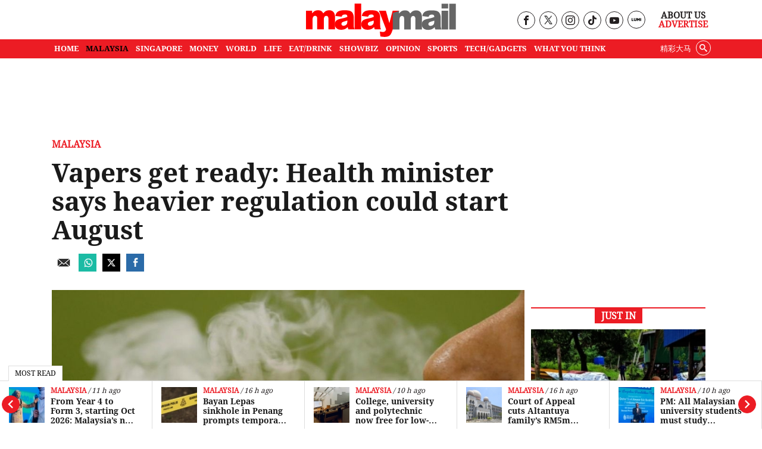

--- FILE ---
content_type: text/html; charset=UTF-8
request_url: https://www.malaymail.com/news/malaysia/2024/07/01/vapers-get-ready-health-minister-says-heavier-regulation-could-start-august/142339
body_size: 23821
content:
<!DOCTYPE html>
<html   itemscope itemtype="https://schema.org/NewsArticle"   lang="en" xml:lang="en" dir="ltr">
<head>
    <title> Vapers get ready: Health minister says heavier regulation could start August | Malay Mail </title>
<link rel="icon" type="image/png" href="/theme_malaymail/images/logo-32x32.png"/>

            <meta charset="utf-8">
<meta http-equiv="X-UA-Compatible" content="IE=edge">
<meta name="robots" content="index, follow, max-image-preview:large">
<meta name="language" content="en">
<meta name="copyright" content="Malay Mail">
<meta name="format-detection" content="telephone=no">
<meta name="viewport" content="width=device-width, initial-scale=1, maximum-scale=1">                <meta http-equiv="refresh" content="480">

                    			<meta name="description" content="KUALA LUMPUR, July 1 — After multiple delays, Health Minister Datuk Seri Dzulkefly Ahmad said the implementation of tougher vape regulations could happen as soon as next month in..." />
<meta name="keywords" content="vaping,public smoking ban,Dzulkefly Ahmad" />
<meta name="Idkeywords" content="142339" />
<meta name="pageType" content="newsArticle" />
<meta name="url" content="https://www.malaymail.com/news/malaysia/2024/07/01/vapers-get-ready-health-minister-says-heavier-regulation-could-start-august/142339" />
<meta name="datePublished" content="2024-07-01T14:22:40+08:00" />
<meta name="dateModified" content="2024-07-01T14:29:32+08:00" />
<meta name="author" content="Erna Mahyuni" />
<meta name="inLanguage" content="en" />
<meta property="fb:app_id" content="1709756459249190" />
<meta property="fb:pages" content="163335377171805" />
<meta property="og:url" content="https://www.malaymail.com/news/malaysia/2024/07/01/vapers-get-ready-health-minister-says-heavier-regulation-could-start-august/142339" />
<meta property="og:title" content="Vapers get ready: Health minister says heavier regulation could start August" />
<meta property="og:description" content="KUALA LUMPUR, July 1 — After multiple delays, Health Minister Datuk Seri Dzulkefly Ahmad said the implementation of tougher vape regulations could happen as soon as next month in..." />
<meta property="og:type" content="article" />
<meta property="og:locale" content="en" />
<meta property="og:site_name" content="Malay Mail " />
<meta property="article:published_time" content="2024-07-01 14:22:40" />
<meta property="article:author" content="Erna Mahyuni" />
<meta property="article:section" content="Malaysia" />
<meta name="twitter:card" content="summary_large_image" />
<meta name="twitter:title" content="Vapers get ready: Health minister says heavier regulation could start August" />
<meta name="twitter:description" content="KUALA LUMPUR, July 1 — After multiple delays, Health Minister Datuk Seri Dzulkefly Ahmad said the implementation of tougher vape regulations could happen as soon as next month in..." />


<meta name="twitter:image" content="https://www.malaymail.com/malaymail/uploads/images/2024/07/01/221465.jpg" />
<meta property="og:image" content="https://www.malaymail.com/malaymail/uploads/images/2024/07/01/221465.jpg" />
<meta property="og:image:width" content="800" />
<meta property="og:image:height" content="400" />


<link rel="icon" type="image/png" href="https://www.malaymail.com/theme_malaymail/images/malaymail/graphics/meta/main/logo-32x32.png">
<link rel="icon" sizes="152x152" href="https://www.malaymail.com/theme_malaymail/images/malaymail/graphics/meta/main/logo-152x152.png">

<link rel="apple-touch-icon" href="https://www.malaymail.com/theme_malaymail/images/malaymail/graphics/meta/main/logo-76x76.png">
<link rel="apple-touch-icon" sizes="76x76" href="https://www.malaymail.com/theme_malaymail/images/malaymail/graphics/meta/main/logo-76x76.png">
<link rel="apple-touch-icon" sizes="120x120" href="https://www.malaymail.com/theme_malaymail/images/malaymail/graphics/meta/main/logo-120x120.png">
<link rel="apple-touch-icon" sizes="152x152" href="https://www.malaymail.com/theme_malaymail/images/malaymail/graphics/meta/main/logo-152x152.png">

<meta name="msapplication-square150x150logo" content="https://www.malaymail.com/theme_malaymail/images/malaymail/graphics/meta/main/logo-150x150.png">
<meta name="msapplication-wide310x150logo" content="https://www.malaymail.com/theme_malaymail/images/malaymail/graphics/meta/main/logo-310x150.png">

<meta name="thumbnailUrl" content="https://www.malaymail.com/malaymail/uploads/images/2024/07/01/221465.jpg" />
<meta itemprop="identifier" content="2886702" />
<meta itemprop="headline" content="Vapers get ready: Health minister says heavier regulation could start August" />
<meta itemprop="articleSection" content="Malaysia" />
<meta itemprop="datePublished" content="2024-07-01T14:22:40+08:00" />
<meta itemprop="dateModified" content="2024-07-01T14:29:32+08:00" />
<meta itemprop="url" content="https://www.malaymail.com/news/malaysia/2024/07/01/vapers-get-ready-health-minister-says-heavier-regulation-could-start-august/142339" />
<meta itemprop="inLanguage" content="en" />
<meta itemprop="author" content="Erna Mahyuni" />
<meta itemprop="image" content="https://www.malaymail.com/malaymail/uploads/images/2024/07/01/221465.jpg" />
<meta itemprop="publisher" content="" />

<link rel="amphtml" href="https://www.malaymail.com/amp/news/malaysia/2024/07/01/vapers-get-ready-health-minister-says-heavier-regulation-could-start-august/142339">

<link href="https://www.malaymail.com/news/malaysia/2024/07/01/vapers-get-ready-health-minister-says-heavier-regulation-could-start-august/142339" rel="canonical" >

<script data-cfasync="false" type="application/ld+json">
    {
    "keywords": "vaping,public smoking ban,Dzulkefly Ahmad",
    "headline": "Vapers get ready: Health minister says heavier regulation could start August",
    "description": "KUALA LUMPUR, July 1 — After multiple delays, Health Minister Datuk Seri Dzulkefly Ahmad said the implementation of tougher vape regulations could happen as soon as next month in...",
    "articleSection": "Malaysia",
    "@context": "https://schema.org",
    "@type": "NewsArticle",
    "inLanguage": "en",
    "mainEntityOfPage":{
    "@type": "WebPage",
    "@id": "https://www.malaymail.com/news/malaysia/2024/07/01/vapers-get-ready-health-minister-says-heavier-regulation-could-start-august/142339"
    }, 
    "image": {
    "@type": "ImageObject",
    "url": "https://www.malaymail.com/malaymail/uploads/images/2024/07/01/221465.jpg",
    "width": 800,
    "height": 400
    },
    "datePublished": "2024-07-01T14:22:40+08:00",
    "dateModified": "2024-07-01T14:29:32+08:00",
    "author": {
    "@type": "Person",
    "name": "Erna Mahyuni"
    },
    "publisher": {
    "@type": "Organization",
    "name": "Malay Mail",
    "logo":

    { "@type": "ImageObject", "url": "https://www.malaymail.com/theme_malaymail/images/malaymail/logo-structured.png", "width": 238, "height": 60 }
    }
    }
</script>

                <script data-cfasync="true" src="/theme_malaymail/js/jquery-3.3.1.min.js"></script>
<script data-cfasync="false" async id="ebx" src="//applets.ebxcdn.com/ebx.js"></script>
<script data-cfasync="true">window._izq = window._izq || [];window._izq.push(['init',{'auto_prompt' : false}])</script>
<script data-cfasync="true" type="text/javascript" async="async" src="//widgets.outbrain.com/outbrain.js"></script>

 

<script data-cfasync="false">
        var app = {"env":"production","route":"main.story","site":"main","pageType":"story","channel":"14","channelSlug":"malaysia","category":"0","categorySlug":"","entry":"2886702","entryTags":["vaping,public smoking ban,Dzulkefly Ahmad"],"page":"1"};
        app.isMobile = screen.width < 768 ? 'true' : 'false';
        app.containerMaxWidths = {
            xs: 0,
            sm: 576,
            md: 768,
            lg: 992,
            xl: 1200
        };

        window.dataLayer = window.dataLayer || [];
        dataLayer.push({'app': app});
dataLayer.push({"type":"story","articleId":2886702,"articleTitle":"Vapers get ready: Health minister says heavier regulation could start August","articleTimestamp":1719814960,"articleByline":"Erna Mahyuni","channelId":14,"channelTitle":"Malaysia","topicId":"null","topicTitle":"vaping,public smoking ban,Dzulkefly Ahmad"});
    </script>
 <script data-cfasync="true">
    var slots = {"mm-story-mreg-4":{"size_group":null,"slot_sizes":[[300,250],[336,280],[1,1]],"unit_path":"/32246135/mm-story-mreg-4"},"mm-story-320x100":{"size_group":null,"slot_sizes":[[320,100],[300,250],[336,280],[1,1]],"unit_path":"/32246135/mm-story-320x100"},"mm-story-outstream":{"size_group":null,"slot_sizes":[[1,1]],"unit_path":"/32246135/MM-1x1-Outstream"},"mm-story-mreg-2":{"size_group":"inarticle","slot_sizes":[[728,90],[300,250],[336,280]],"unit_path":"/32246135/mm-story-mreg-2"},"mm-teads":{"size_group":"","slot_sizes":[[1,1]],"unit_path":"/32246135/1x1-teads","targetting":[]},"mm-story-mreg-3":{"size_group":null,"slot_sizes":[[300,250],[336,280]],"unit_path":"/32246135/mm-story-mreg-3"},"mm-story-mreg-1":{"size_group":null,"slot_sizes":[[300,250],[1,1]],"unit_path":"/32246135/mm-story-mreg-1"},"mm-story-mreg-5":{"size_group":null,"slot_sizes":[[300,600]],"unit_path":"/32246135/mm-story-mreg-5"},"OOP":{"size_group":null,"slot_sizes":null,"unit_path":"/32246135/OOP"},"mm-oop":{"size_group":null,"slot_sizes":null,"unit_path":"/32246135/mm-oop"},"mm-billboard":{"size_group":"billboard","slot_sizes":[[970,250],[320,100],[300,250]],"unit_path":"/32246135/mm-billboard"},"mm-non-balloon":{"size_group":null,"slot_sizes":[[1,1]],"unit_path":"/32246135/1x1-non-balloon"},"mm-sovrn":{"size_group":null,"slot_sizes":[[320,200],[320,100],[320,50],[1,1]],"unit_path":"/32246135/1x1-Sovrn"}};
    var size_groups = {"billboard":[{"viewport_size":[1000,0],"slot_size":[[970,250]]},{"viewport_size":[0,0],"slot_size":[[320,100],[300,250]]}],"leaderboard-prime":[{"viewport_size":[1000,0],"slot_size":[[970,90]]},{"viewport_size":[768,0],"slot_size":[[728,90]]}],"leaderboard":[{"viewport_size":[1000,0],"slot_size":[[970,90]]},{"viewport_size":[768,0],"slot_size":[[728,90]]},{"viewport_size":[0,0],"slot_size":[[300,250]]}],"banner":[{"viewport_size":[1000,0],"slot_size":[[620,100]]},{"viewport_size":[0,0],"slot_size":[[320,100]]}],"inarticle":[{"viewport_size":[1000,0],"slot_size":[[728,90],[300,250],[336,280]]},{"viewport_size":[0,0],"slot_size":[[300,250],[336,280]]}]};
</script>
<script data-cfasync="false" type="application/javascript" src="//anymind360.com/js/1405/ats.js"></script>
<script data-cfasync="false" async src="https://securepubads.g.doubleclick.net/tag/js/gpt.js" crossorigin="anonymous"></script>

<script data-cfasync="true">
    window.googletag = window.googletag || {};
    googletag.cmd = googletag.cmd || [];
    var sizes = {};
    googletag.cmd.push(function () {
    for (group in size_groups) {
    var size_group = size_groups[group];
    sizes[group] = googletag.sizeMapping();
    for (i in size_group) {
    var size = size_group[i];
    sizes[group] = sizes[group].addSize(size['viewport_size'], size['slot_size']);
    }
    sizes[group] = sizes[group].build();
    }
    });
    googletag.cmd.push(function () {
    googletag.pubads().addEventListener("slotRenderEnded", function (event) {
    if (!event.isEmpty && event.size[0] > 1) {
    var adEl = document.getElementById(event.slot.getSlotElementId());
    adEl.style.width = event.size[0] + 'px';
    adEl.style.marginLeft = 'auto';
    adEl.style.marginRight = 'auto';
    }
    });
    });
    function dfp_pushSlots(slots) {
    googletag.cmd.push(function () {
    for (name in slots) {
    var slot = slots[name];
    if (slot.slot_sizes) {
    var gt = googletag.defineSlot(slot.unit_path, slot.slot_sizes, name);
    if (slot.size_group && sizes[ slot.size_group ]) {
    gt = gt.defineSizeMapping(sizes[ slot.size_group ]);
    }
    } else {
    var gt = googletag.defineOutOfPageSlot(slot.unit_path, name);
    }

    gt.addService(googletag.pubads());
// gt.setCollapseEmptyDiv(true).addService(googletag.pubads());
    }

    googletag.pubads().setTargeting("sublimeskinz_yes", (screen.width >= 1200) ? "true" : "false");
    googletag.pubads().setTargeting("inskin_yes", (screen.width >= 1400) ? "true" : "false");
    googletag.pubads().setTargeting("inskin_m_yes", (screen.width >= 375 && screen.width <= 600 && (navigator.userAgent.includes('iPhone') || navigator.userAgent.includes('Android'))) ? "true" : "false");
    googletag.pubads().setTargeting('env', app.env);
    googletag.pubads().setTargeting('site', app.site);
    googletag.pubads().setTargeting('pageType', app.pageType);
    if (app.channel > 0) {
    googletag.pubads().setTargeting('channel', app.channel);
    googletag.pubads().setTargeting('channelSlug', app.channelSlug);
    }
    if (app.category > 0) {
    googletag.pubads().setTargeting('category', app.category);
    googletag.pubads().setTargeting('categorySlug', app.categorySlug);
    }
    if (app.entry > 0) {
    googletag.pubads().setTargeting('keywords-tags', app.entryTags);
    googletag.pubads().setTargeting('entry', app.entry);
    }
    googletag.pubads().setTargeting('page', app.page);
    googletag.pubads().setTargeting('amp', 'false');
    googletag.pubads().setTargeting('page-url-key', "vapers-get-ready-health-minister-says-he");
//    googletag.pubads().set('page_url', 'https://www.malaymail.com/news/malaysia/2024/07/01/vapers-get-ready-health-minister-says-heavier-regulation-could-start-august/142339');

    // Define a function to check if an element is in the viewport
    function isElementInViewport(el) {
        var rect = el.getBoundingClientRect();
        return (
        rect.top >= 0 &&
        rect.left >= 0 &&
        rect.bottom <= (window.innerHeight || document.documentElement.clientHeight) &&
        rect.right <= (window.innerWidth || document.documentElement.clientWidth)
        );
    }
    // Define a function to handle lazy loading
    function lazyLoadAds() {
        var ads = document.querySelectorAll('.lazy-ad');
        ads.forEach(function(ad) {
        if (isElementInViewport(ad)) {
        googletag.cmd.push(function() {
        googletag.display(ad.id);
        });
        ad.classList.remove('lazy-ad');
        }
        });
    }
    // Use Intersection Observer to trigger lazy loading
    var observer = new IntersectionObserver(function(entries) {
        entries.forEach(function(entry) {
        if (entry.isIntersecting) {
            var ad = entry.target;
            googletag.cmd.push(function() {
            googletag.display(ad.id);
            });
            observer.unobserve(ad);
            ad.classList.remove('lazy-ad');
        }
        });
    });
    // Start observing lazy ads
    var lazyAds = document.querySelectorAll('.lazy-ad');
    lazyAds.forEach(function(ad) {
        observer.observe(ad);
    });
    
    googletag.pubads().enableSingleRequest();
    googletag.pubads().collapseEmptyDivs();
    googletag.enableServices();
    
    // Trigger lazy loading on scroll
    window.addEventListener('scroll', lazyLoadAds);
    window.addEventListener('resize', lazyLoadAds);
    
    });
    }

    dfp_pushSlots(slots);
</script>
 <script data-cfasync='true'>(function(w,d,s,l,i){w[l]=w[l]||[];w[l].push({'gtm.start':
                new Date().getTime(),event:'gtm.js'});var f=d.getElementsByTagName(s)[0],
            j=d.createElement(s),dl=l!='dataLayer'?'&l='+l:'';j.async=true;j.src=
            'https://www.googletagmanager.com/gtm.js?id='+i+dl;f.parentNode.insertBefore(j,f);
        })(window,document,'script','dataLayer','GTM-5LC3K8F');</script>
<meta name="dailymotion-domain-verification" content="dmo5qgk0uy3qakucb" />


<!-- TikTok Pixel Code Start -->
<script data-cfasync="false">
!function (w, d, t) {
w.TiktokAnalyticsObject=t;var ttq=w[t]=w[t]||[];ttq.methods=["page","track","identify","instances","debug","on","off","once","ready","alias","group","enableCookie","disableCookie","holdConsent","revokeConsent","grantConsent"],ttq.setAndDefer=function(t,e){t[e]=function(){t.push([e].concat(Array.prototype.slice.call(arguments,0)))}};for(var i=0;i<ttq.methods.length;i++)ttq.setAndDefer(ttq,ttq.methods[i]);ttq.instance=function(t){for(
var e=ttq._i[t]||[],n=0;n<ttq.methods.length;n++)ttq.setAndDefer(e,ttq.methods[n]);return e},ttq.load=function(e,n){var r="https://analytics.tiktok.com/i18n/pixel/events.js",o=n&&n.partner;ttq._i=ttq._i||{},ttq._i[e]=[],ttq._i[e]._u=r,ttq._t=ttq._t||{},ttq._t[e]=+new Date,ttq._o=ttq._o||{},ttq._o[e]=n||{};n=document.createElement("script")
;n.type="text/javascript",n.async=!0,n.src=r+"?sdkid="+e+"&lib="+t;e=document.getElementsByTagName("script")[0];e.parentNode.insertBefore(n,e)};
ttq.load('CV403LJC77UBGGL5D9C0');
ttq.page();
}(window, document, 'ttq');
</script>
<!-- TikTok Pixel Code End -->

    <link rel="preload" type="text/css" href="/theme_malaymail/css/bootstrap.min.css?v=4.4"   as="style" onload="this.rel='stylesheet'" crossorigin="use-credentials">
<link rel="preload" type="text/css" href="/theme_malaymail/css/general-styles.min.css?v=4.4"   as="style" onload="this.rel='stylesheet'" crossorigin="use-credentials">
<link rel="preload" type="text/css" href="/theme_malaymail/css/main-styles.min.css?v=4.4"   as="style" onload="this.rel='stylesheet'" crossorigin="use-credentials">            </head>
<body class="malaymail-body">
    <noscript><iframe src="https://www.googletagmanager.com/ns.html?id=GTM-5LC3K8F"
                      height="0" width="0" style="display:none;visibility:hidden"></iframe></noscript>
    <div id="OOP" class="my-3 ads text-center oop-unit-height">
    <script data-cfasync="true">
        googletag.cmd.push(function () {
            googletag.display("OOP");
        });
    </script>
</div>
<div id="mm-oop" class="my-3 ads text-center oop-unit-height">
    <script data-cfasync="true">
        googletag.cmd.push(function () {
            googletag.display("mm-oop");
        });
    </script>
</div>  
<div id="mm-non-balloon" class="my-3 ads text-center one-by-one-ad">
    <script data-cfasync="true">
        googletag.cmd.push(function() {googletag.display("mm-non-balloon");});
    </script>
</div>
<div id="mm-sovrn-wrapper" class="mm-sovrn-sticky-bottom" style="display:none;">
    <button id="mm-sovrn-close" aria-label="Close ad" style="display:none;">
        <svg fill="#000000" height="15px" width="15px" version="1.1" id="Capa_1" xmlns="http://www.w3.org/2000/svg" xmlns:xlink="http://www.w3.org/1999/xlink" viewBox="0 0 460.775 460.775" xml:space="preserve"><g id="SVGRepo_bgCarrier" stroke-width="0"></g><g id="SVGRepo_tracerCarrier" stroke-linecap="round" stroke-linejoin="round"></g><g id="SVGRepo_iconCarrier"> <path d="M285.08,230.397L456.218,59.27c6.076-6.077,6.076-15.911,0-21.986L423.511,4.565c-2.913-2.911-6.866-4.55-10.992-4.55 c-4.127,0-8.08,1.639-10.993,4.55l-171.138,171.14L59.25,4.565c-2.913-2.911-6.866-4.55-10.993-4.55 c-4.126,0-8.08,1.639-10.992,4.55L4.558,37.284c-6.077,6.075-6.077,15.909,0,21.986l171.138,171.128L4.575,401.505 c-6.074,6.077-6.074,15.911,0,21.986l32.709,32.719c2.911,2.911,6.865,4.55,10.992,4.55c4.127,0,8.08-1.639,10.994-4.55 l171.117-171.12l171.118,171.12c2.913,2.911,6.866,4.55,10.993,4.55c4.128,0,8.081-1.639,10.992-4.55l32.709-32.719 c6.074-6.075,6.074-15.909,0-21.986L285.08,230.397z"></path> </g></svg>
    </button>

    <div id="mm-sovrn" class="my-3 ads text-center" style="display: block !important; background-color: #fff;"></div>
</div>





<script data-cfasync="true">
    googletag.cmd.push(function () {

        // Display the ad
        googletag.display("mm-sovrn");

        // Listen for render result
        googletag.pubads().addEventListener("slotRenderEnded", function (event) {
            if (event.slot.getSlotElementId() !== "mm-sovrn") return;

            // If ad actually rendered → show wrapper and close button together
            if (!event.isEmpty) {
                $("#mm-sovrn-wrapper").fadeIn(150);
                $("#mm-sovrn-close").fadeIn(150);
            }
        });
    });

    $(function () {
        $("#mm-sovrn-close").on("click", function () {
            $("#mm-sovrn-wrapper").fadeOut(200, function () {
                $(this).remove();
            });
        });
    });
</script>




    <input type="hidden" id="APP_URL" value="https://www.malaymail.com/" />
    <input id="BASE_URL" type="hidden" value="https://www.malaymail.com/" />
<!-- header.blade.php -->
<header class="">

    <div class="mobile-search-form-con hidden">
        <div class="container">
            <div class="row">
                <div class="col-md-12">
                    <form class="holder-search" method="GET" target="_top" action="/search" id="headerSearchForm">
                        <input class="form-field" type="text" placeholder="Search..."  name="query" autocomplete="off" id="query">
                        <div class="search-icon-con"><button class="icon-search" type="submit"></button></div>
                    </form>
                </div>
            </div>
        </div>
    </div>


    <div class="container">
        <div class="row header-top">
            <div class="col-md-4 empty-container hidden-xs">&nbsp;</div>
            <div class="col-md-4 holder-logo-container"><div class="logo-container"> <a href="/" title="Malay Mail">
                        <img src="/theme_malaymail/images/logo.svg" alt="Logo" width="254" height="56" onerror="this.src='/theme_malaymail/images/logo.svg'"/>
                    </a></div></div>
            <div class="col-md-4 holder-quick-links text-right hidden-xs">
                <div class="header-social-menu">
                                        <div class="social-media-header-item"><a target="_blank" rel="nofollow noopener" href="https://www.facebook.com/malaymaildotcom" title="Malay Mail Facebook Page"><span class="hidden">Our Facebook page link</span><i class="icon-facebook"></i></a></div>
                    <div class="social-media-header-item"><a target="_blank" rel="nofollow noopener" href="https://twitter.com/malaymail" title="Malay Mail Twitter"><span class="hidden">Our Twitter page link</span><img src="/theme_malaymail/images/tw-header-black.png" class="tw" height="15" width="14" alt="Twitter" /></a></div>
                    <div class="social-media-header-item"><a target="_blank" rel="nofollow noopener" href="https://www.instagram.com/accounts/login/?next=/themalaymail/" title="Malay Mail Instagram"><span class="hidden">Our Instagram page link</span><i class="icon-instagram"></i></a></div>
                    <div class="social-media-header-item"><a target="_blank" rel="nofollow noopener" href="https://www.tiktok.com/@themalaymail" title="Malay Mail Tiktok Account"><span class="hidden">Our Tiktok page link</span><i class="icon-tiktok"></i></a></div>
                    <div class="social-media-header-item"><a target="_blank" rel="nofollow noopener" href="https://www.youtube.com/user/themalaymailonline/videos" title="Malay Mail Youtube Channel"><span class="hidden">Our Youtube page link</span><i class="icon-youtube"></i></a></div>
                    <div class="social-media-header-item"><a target="_blank" rel="nofollow noopener" href="https://luminews.my/publishers/Malay_Mail?utm_source=Malay_Mail&utm_medium=referral&utm_campaign=Lumi_Logo_Pub"><img class="lumi" src="/theme_malaymail/images/icons/lumi_news_black.svg" alt="Lumi" width="16" height="16"></a></div>
                                    </div>
                <div class="header-quick-links">
                                        <p><a href="/about" title="About Us">About Us</a></p>
                    <p><a href="/advertise" title="Advertise" class="red-color">Advertise</a></p>
                                    </div>
            </div>
        </div>
    </div>
    <div class="top-menu-bar">
                <div class="container">
            <div class="row">
                <div class="col-md-12">
                    <nav id='cssmenu'>
                        <div id="head-mobile"></div>
                        <div class="mobile-search-icon"><i class="icon-search"></i></div>
                        <div class="button"></div>
                                                                        <ul class="malaymail-menu">
                                                                                                                <li class=''>
                                <a href="https://www.malaymail.com/" title="Home">
                                    Home
                                </a>
                            </li>
                                                                                    <li class='active'>
                                <a href="/news/malaysia" title="MALAYSIA">
                                    MALAYSIA
                                </a>
                            </li>
                                                                                    <li class=''>
                                <a href="/news/singapore" title="SINGAPORE">
                                    SINGAPORE
                                </a>
                            </li>
                                                                                    <li class=''>
                                <a href="/news/money" title="MONEY">
                                    MONEY
                                </a>
                            </li>
                                                                                    <li class=''>
                                <a href="/news/world" title="WORLD">
                                    WORLD
                                </a>
                            </li>
                                                                                    <li class=''>
                                <a href="/news/life" title="LIFE">
                                    LIFE
                                </a>
                            </li>
                                                                                    <li class=''>
                                <a href="/news/eat-drink" title="EAT/DRINK">
                                    EAT/DRINK
                                </a>
                            </li>
                                                                                    <li class=''>
                                <a href="/news/showbiz" title="SHOWBIZ">
                                    SHOWBIZ
                                </a>
                            </li>
                                                                                    <li class=''>
                                <a href="/news/opinion" title="OPINION">
                                    OPINION
                                </a>
                            </li>
                                                                                    <li class=''>
                                <a href="/news/sports" title="SPORTS">
                                    SPORTS
                                </a>
                            </li>
                                                                                    <li class=''>
                                <a href="/news/tech-gadgets" title="TECH/GADGETS">
                                    TECH/GADGETS
                                </a>
                            </li>
                                                                                    <li class=''>
                                <a href="/news/what-you-think" title="What You Think">
                                    What You Think
                                </a>
                            </li>
                                                                                    <li class="hidden-xs white-hover search-li">
                                <div class="searchInMenu">
                                    <span class="icon-search" title="Search"></span>
                                </div>
                            </li>
                                                                                    <li class="hidden-xs external_links">
                                <a href="https://www.cincainews.com/" target="_blank" title="精彩大马">
                                    精彩大马
                                </a>
                            </li>
                                                                                    <li class="hidden-md separator">&nbsp;</li>
                                                        <li class="hidden-md menu-mobile-links">
                                                                <a href="https://www.malaymail.com/archives" title="ARCHIVES">ARCHIVES</a>
                                                                <a href="https://www.malaymail.com/about" title="ABOUT US">ABOUT US</a>
                                                                <a href="https://www.malaymail.com/policy" title="PRIVACY POLICY">PRIVACY POLICY</a>
                                                                <a href="https://www.malaymail.com/terms" title="TERMS OF USE">TERMS OF USE</a>
                                                                <a href="https://www.malaymail.com/advertise" title="ADVERTISE">ADVERTISE</a>
                                                            </li>
                                                        <li class="hidden-md menu-mobile-icons">
                                <div>
                                    <a href="https://apps.apple.com/my/app/malay-mail/id694093285" title="Malay Mail App Store" target="_blank" rel="nofollow noopener"><img src="/theme_malaymail/images/icons/app-store-24.png" alt="App Store" height="24" width="24" /></a>
                                    <br/>
                                    <a href="https://appgallery.huawei.com/#/app/C101448815?appId=C101448815&source=appshare&subsource=C101448815" title="Malay Mail App Gallery" target="_blank" rel="nofollow noopener" class="huawei-store"><img src="/theme_malaymail/images/icons/huawei-store-24.png" alt="Huawei Store" height="24" width="30" /></a>
                                </div>
                                <div>
                                    <a href="https://play.google.com/store/apps/details?id=com.malaymail.news" title="Malay Mail Google Play" target="_blank" rel="nofollow noopener"><img src="/theme_malaymail/images/icons/playstore-24.png" alt="Play Store" height="24" width="24" /></a>
                                    <br/>
                                    <a href="https://news.google.com/publications/CAAqBwgKMLHbhQswofmCAw?hl=en-MY&gl=MY&ceid=MY%3Aen" title="Malay Mail Google News" target="_blank" rel="nofollow noopener"><img src="/theme_malaymail/images/icons/google-news-24.png" alt="Google News" height="24" width="24" /></a>
                                </div>
                            </li>
                                                        <li class="hidden-md separator">&nbsp;</li>
                                                        <li class="hidden-md">
                                <a href="https://www.cincainews.com/" target="_blank" title="精彩大马">
                                    精彩大马
                                </a>
                            </li>
                                                        <li class="hidden-md separator">&nbsp;</li>
                            <li class="hidden-md menu-mobile-social-media">
                                                                <div class="social-media-header-item"><a target="_blank" rel="nofollow noopener" href="https://www.facebook.com/malaymaildotcom" title="Malay Mail Facebook Page"><i class="icon-facebook"></i></a></div>
                                <div class="social-media-header-item"><a target="_blank" rel="nofollow noopener" href="https://twitter.com/malaymail" title="Malay Mail Twitter"><img src="/theme_malaymail/images/tw-header-white.png" class="tw" height="15" width="14" alt="Twitter" /></a></div>
                                <div class="social-media-header-item"><a target="_blank" rel="nofollow noopener" href="https://www.instagram.com/accounts/login/?next=/themalaymail/" title="Malay Mail Instagram"><i class="icon-instagram"></i></a></div>
                                <div class="social-media-header-item"><a target="_blank" rel="nofollow noopener" href="https://www.youtube.com/user/themalaymailonline/videos" title="Malay Mail Youtube Channel"><i class="icon-youtube"></i></a></div>
                                <div class="social-media-header-item"><a target="_blank" rel="nofollow noopener" href="https://luminews.my/publishers/Malay_Mail?utm_source=Malay_Mail&utm_medium=referral&utm_campaign=Lumi_Logo_Pub"><img class="lumi" src="/theme_malaymail/images/icons/lumi_logo_white.svg" alt="Lumi" width="16" height="16"></a></div>
                                                                <br/><br/>
                                                            </li>
                        </ul>
                    </nav>
                </div>
            </div>
        </div>
            </div>

    <div class="search-container hidden">
        <div class="container">
            <div class="row">
                <div class="col-md-12">
                    <form class="holder-search" method="GET" action="/search" id="headerSearchForm">
                                                <label class="hidden" for="query">Enter a word</label>
                        <input class="form-field" type="text" placeholder="Search..."  name="query" autocomplete="off" id="query">
                        <span class="icon-container"><span class="icon-close"></span></span>
                    </form>
                </div>
            </div>
        </div>
    </div>

</header>
<div class="latest-news" style="width: 100%;background-color: #FFF !important; z-index: 99 !important;">
    <div class="most-read-title">Most Read</div>
    <div class="latest-news-carousel">
        <div class="owl-carousel owl-theme">
                        <div class="item article-item">
                <div class="news-image">
                    <div class="layout-ratio">
    <picture>
                <source  media="(min-width: 786px)" data-srcset="https://cdn4.premiumread.com/?url=https://malaymail.com/malaymail/uploads/images/2026/01/20/321017.jpg&w=100&q=100&f=jpg&t=6" type="image/jpg">
        <source data-srcset="https://cdn4.premiumread.com/?url=https://malaymail.com/malaymail/uploads/images/2026/01/20/321017.jpg&w=100&q=100&f=jpg&t=6" type="image/jpg">

        <img src="https://cdn4.premiumread.com/?url=https://malaymail.com/malaymail/uploads/images/2026/01/20/321017.jpg&w=30&q=100&f=jpg&t=6" class="lazy figure-img img-fluid rounded"
             data-src="https://cdn4.premiumread.com/?url=https://malaymail.com/malaymail/uploads/images/2026/01/20/321017.jpg&w=100&q=100&f=jpg&t=6" style="" 
             alt="Prime Minister Datuk Seri Anwar Ibrahim announced on January 20, 2026 that children can start preschool at age five, and primary school at age six from 2027. — Picture by Yusof Mat Isa
" title="Malaysia lowers preschool entry to five, Standard One to six from 2027"
             onerror="this.src='https://www.malaymail.com/malaymail/uploads/images/2026/01/20/321017.jpg';this.removeAttribute('onerror');">
            </picture>
</div>

                </div>
                <div class="news-details">
                    <div class="article-info">
                                                                        <a href="/news/malaysia" title="Malaysia" class="article-section">Malaysia</a>
                                                                        <span class="article-date">&nbsp;/&nbsp;12 h ago</span>
                    </div>
                    <h2 class="article-title"><a href="https://www.malaymail.com/news/malaysia/2026/01/20/malaysia-lowers-preschool-entry-to-five-standard-one-to-six-from-2027/206081" title="Malaysia lowers preschool entry to five, Standard One to six from 2027"> Malaysia lowers preschool entry to five, Standard One to six from 2027</a></h2>
                </div>
            </div>
                        <div class="item article-item">
                <div class="news-image">
                    <div class="layout-ratio">
    <picture>
                <source  media="(min-width: 786px)" data-srcset="https://cdn4.premiumread.com/?url=https://malaymail.com/malaymail/uploads/images/2026/01/20/321037.JPG&w=100&q=100&f=jpg&t=6" type="image/jpg">
        <source data-srcset="https://cdn4.premiumread.com/?url=https://malaymail.com/malaymail/uploads/images/2026/01/20/321037.JPG&w=100&q=100&f=jpg&t=6" type="image/jpg">

        <img src="https://cdn4.premiumread.com/?url=https://malaymail.com/malaymail/uploads/images/2026/01/20/321037.JPG&w=30&q=100&f=jpg&t=6" class="lazy figure-img img-fluid rounded"
             data-src="https://cdn4.premiumread.com/?url=https://malaymail.com/malaymail/uploads/images/2026/01/20/321037.JPG&w=100&q=100&f=jpg&t=6" style="" 
             alt="Education Minister Fadhlina Sidek likened the new assessments to no-pressure exams that aim to make learning easier for students. — Picture by Sayuti Zainudin

" title="From Year 4 to Form 3, starting Oct 2026: Malaysia’s new assessment aims to make learning easier"
             onerror="this.src='https://www.malaymail.com/malaymail/uploads/images/2026/01/20/321037.JPG';this.removeAttribute('onerror');">
            </picture>
</div>

                </div>
                <div class="news-details">
                    <div class="article-info">
                                                                        <a href="/news/malaysia" title="Malaysia" class="article-section">Malaysia</a>
                                                                        <span class="article-date">&nbsp;/&nbsp;11 h ago</span>
                    </div>
                    <h2 class="article-title"><a href="https://www.malaymail.com/news/malaysia/2026/01/20/from-year-4-to-form-3-starting-oct-2026-malaysias-new-assessment-aims-to-make-learning-easier/206094" title="From Year 4 to Form 3, starting Oct 2026: Malaysia’s new assessment aims to make learning easier"> From Year 4 to Form 3, starting Oct 2026: Malaysia’s new assessment aims to make learning easier</a></h2>
                </div>
            </div>
                        <div class="item article-item">
                <div class="news-image">
                    <div class="layout-ratio">
    <picture>
                <source  media="(min-width: 786px)" data-srcset="https://cdn4.premiumread.com/?url=https://malaymail.com/malaymail/uploads/images/2026/01/20/320973.jpg&w=100&q=100&f=jpg&t=6" type="image/jpg">
        <source data-srcset="https://cdn4.premiumread.com/?url=https://malaymail.com/malaymail/uploads/images/2026/01/20/320973.jpg&w=100&q=100&f=jpg&t=6" type="image/jpg">

        <img src="https://cdn4.premiumread.com/?url=https://malaymail.com/malaymail/uploads/images/2026/01/20/320973.jpg&w=30&q=100&f=jpg&t=6" class="lazy figure-img img-fluid rounded"
             data-src="https://cdn4.premiumread.com/?url=https://malaymail.com/malaymail/uploads/images/2026/01/20/320973.jpg&w=100&q=100&f=jpg&t=6" style="" 
             alt="Penang Public Works Department (JKR) said the road closure will remain in effect until Jan 25 as a precautionary measure to ensure the safety of road users. — Bernama pic" title="Bayan Lepas sinkhole in Penang prompts temporary closure of Jalan Kenyalang 1 side lane"
             onerror="this.src='https://www.malaymail.com/malaymail/uploads/images/2026/01/20/320973.jpg';this.removeAttribute('onerror');">
            </picture>
</div>

                </div>
                <div class="news-details">
                    <div class="article-info">
                                                                        <a href="/news/malaysia" title="Malaysia" class="article-section">Malaysia</a>
                                                                        <span class="article-date">&nbsp;/&nbsp;16 h ago</span>
                    </div>
                    <h2 class="article-title"><a href="https://www.malaymail.com/news/malaysia/2026/01/20/bayan-lepas-sinkhole-in-penang-prompts-temporary-closure-of-jalan-kenyalang-1-side-lane/206047" title="Bayan Lepas sinkhole in Penang prompts temporary closure of Jalan Kenyalang 1 side lane"> Bayan Lepas sinkhole in Penang prompts temporary closure of Jalan Kenyalang 1 side lane</a></h2>
                </div>
            </div>
                        <div class="item article-item">
                <div class="news-image">
                    <div class="layout-ratio">
    <picture>
                <source  media="(min-width: 786px)" data-srcset="https://cdn4.premiumread.com/?url=https://malaymail.com/malaymail/uploads/images/2026/01/20/321049.jpg&w=100&q=100&f=jpg&t=6" type="image/jpg">
        <source data-srcset="https://cdn4.premiumread.com/?url=https://malaymail.com/malaymail/uploads/images/2026/01/20/321049.jpg&w=100&q=100&f=jpg&t=6" type="image/jpg">

        <img src="https://cdn4.premiumread.com/?url=https://malaymail.com/malaymail/uploads/images/2026/01/20/321049.jpg&w=30&q=100&f=jpg&t=6" class="lazy figure-img img-fluid rounded"
             data-src="https://cdn4.premiumread.com/?url=https://malaymail.com/malaymail/uploads/images/2026/01/20/321049.jpg&w=100&q=100&f=jpg&t=6" style="object-position:50.685% 34.24655%;" 
             alt="Prime Minister Datuk Seri Anwar Ibrahim said the government has expanded its free initiative to cover tertiary education for students with disabilities and those from low-income households. — Unsplash pic

" title="College, university and polytechnic now free for low-income and disabled students, says PM"
             onerror="this.src='https://www.malaymail.com/malaymail/uploads/images/2026/01/20/321049.jpg';this.removeAttribute('onerror');">
            </picture>
</div>

                </div>
                <div class="news-details">
                    <div class="article-info">
                                                                        <a href="/news/malaysia" title="Malaysia" class="article-section">Malaysia</a>
                                                                        <span class="article-date">&nbsp;/&nbsp;10 h ago</span>
                    </div>
                    <h2 class="article-title"><a href="https://www.malaymail.com/news/malaysia/2026/01/20/college-university-and-polytechnic-now-free-for-low-income-and-disabled-students-says-pm/206102" title="College, university and polytechnic now free for low-income and disabled students, says PM"> College, university and polytechnic now free for low-income and disabled students, says PM</a></h2>
                </div>
            </div>
                        <div class="item article-item">
                <div class="news-image">
                    <div class="layout-ratio">
    <picture>
                <source  media="(min-width: 786px)" data-srcset="https://cdn4.premiumread.com/?url=https://malaymail.com/malaymail/uploads/images/2026/01/20/320978.jpg&w=100&q=100&f=jpg&t=6" type="image/jpg">
        <source data-srcset="https://cdn4.premiumread.com/?url=https://malaymail.com/malaymail/uploads/images/2026/01/20/320978.jpg&w=100&q=100&f=jpg&t=6" type="image/jpg">

        <img src="https://cdn4.premiumread.com/?url=https://malaymail.com/malaymail/uploads/images/2026/01/20/320978.jpg&w=30&q=100&f=jpg&t=6" class="lazy figure-img img-fluid rounded"
             data-src="https://cdn4.premiumread.com/?url=https://malaymail.com/malaymail/uploads/images/2026/01/20/320978.jpg&w=100&q=100&f=jpg&t=6" style="" 
             alt="A three-member bench of the Court of Appeal, chaired by Chief Judge of Malaya Datuk Hashim Hamzah, alongside Justices Datuk Azman Abdullah and K. Muniandy set aside the RM5 million previously awarded by the High Court.— Picture by Choo Choy May" title="Court of Appeal cuts Altantuya family’s RM5m damages award to RM1.38m"
             onerror="this.src='https://www.malaymail.com/malaymail/uploads/images/2026/01/20/320978.jpg';this.removeAttribute('onerror');">
            </picture>
</div>

                </div>
                <div class="news-details">
                    <div class="article-info">
                                                                        <a href="/news/malaysia" title="Malaysia" class="article-section">Malaysia</a>
                                                                        <span class="article-date">&nbsp;/&nbsp;16 h ago</span>
                    </div>
                    <h2 class="article-title"><a href="https://www.malaymail.com/news/malaysia/2026/01/20/court-of-appeal-cuts-altantuya-familys-rm5m-damages-award-to-rm138m/206049" title="Court of Appeal cuts Altantuya family’s RM5m damages award to RM1.38m"> Court of Appeal cuts Altantuya family’s RM5m damages award to RM1.38m</a></h2>
                </div>
            </div>
                        <div class="item article-item">
                <div class="news-image">
                    <div class="layout-ratio">
    <picture>
                <source  media="(min-width: 786px)" data-srcset="https://cdn4.premiumread.com/?url=https://malaymail.com/malaymail/uploads/images/2026/01/20/321053.JPG&w=100&q=100&f=jpg&t=6" type="image/jpg">
        <source data-srcset="https://cdn4.premiumread.com/?url=https://malaymail.com/malaymail/uploads/images/2026/01/20/321053.JPG&w=100&q=100&f=jpg&t=6" type="image/jpg">

        <img src="https://cdn4.premiumread.com/?url=https://malaymail.com/malaymail/uploads/images/2026/01/20/321053.JPG&w=30&q=100&f=jpg&t=6" class="lazy figure-img img-fluid rounded"
             data-src="https://cdn4.premiumread.com/?url=https://malaymail.com/malaymail/uploads/images/2026/01/20/321053.JPG&w=100&q=100&f=jpg&t=6" style="" 
             alt="Prime Minister Anwar Ibrahim delivers his speech at the launch of the National Education Blueprint 2026-2035 at the Putrajaya International Convention Centre, Putrajaya, January 20, 2026. — Picture by Sayuti Zainudin" title="PM: All Malaysian university students must study Constitution, local history starting this year"
             onerror="this.src='https://www.malaymail.com/malaymail/uploads/images/2026/01/20/321053.JPG';this.removeAttribute('onerror');">
            </picture>
</div>

                </div>
                <div class="news-details">
                    <div class="article-info">
                                                                        <a href="/news/malaysia" title="Malaysia" class="article-section">Malaysia</a>
                                                                        <span class="article-date">&nbsp;/&nbsp;10 h ago</span>
                    </div>
                    <h2 class="article-title"><a href="https://www.malaymail.com/news/malaysia/2026/01/20/pm-all-malaysian-university-students-must-study-constitution-history-starting-this-year/206105" title="PM: All Malaysian university students must study Constitution, local history starting this year"> PM: All Malaysian university students must study Constitution, local history starting this year</a></h2>
                </div>
            </div>
                        <div class="item article-item">
                <div class="news-image">
                    <div class="layout-ratio">
    <picture>
                <source  media="(min-width: 786px)" data-srcset="https://cdn4.premiumread.com/?url=https://malaymail.com/malaymail/uploads/images/2026/01/20/321094.JPG&w=100&q=100&f=jpg&t=6" type="image/jpg">
        <source data-srcset="https://cdn4.premiumread.com/?url=https://malaymail.com/malaymail/uploads/images/2026/01/20/321094.JPG&w=100&q=100&f=jpg&t=6" type="image/jpg">

        <img src="https://cdn4.premiumread.com/?url=https://malaymail.com/malaymail/uploads/images/2026/01/20/321094.JPG&w=30&q=100&f=jpg&t=6" class="lazy figure-img img-fluid rounded"
             data-src="https://cdn4.premiumread.com/?url=https://malaymail.com/malaymail/uploads/images/2026/01/20/321094.JPG&w=100&q=100&f=jpg&t=6" style="" 
             alt="National pair Aaron Chia-Soh Wooi Yik went down 22-20, 19-21, 16-21 to Denmark’s Daniel Lundgaard-Mads Vestergaard in the Super 500 tournament at Istora Senayan. — Bernama pic" title="Aaron Chia-Soh Wooi Yik stunned in opening round at Indonesia Masters"
             onerror="this.src='https://www.malaymail.com/malaymail/uploads/images/2026/01/20/321094.JPG';this.removeAttribute('onerror');">
            </picture>
</div>

                </div>
                <div class="news-details">
                    <div class="article-info">
                                                                        <a href="/news/sports" title="Sports" class="article-section">Sports</a>
                                                                        <span class="article-date">&nbsp;/&nbsp;7 h ago</span>
                    </div>
                    <h2 class="article-title"><a href="https://www.malaymail.com/news/sports/2026/01/20/aaron-chia-soh-wooi-yik-stunned-in-opening-round-at-indonesia-masters/206131" title="Aaron Chia-Soh Wooi Yik stunned in opening round at Indonesia Masters"> Aaron Chia-Soh Wooi Yik stunned in opening round at Indonesia Masters</a></h2>
                </div>
            </div>
                        <div class="item article-item">
                <div class="news-image">
                    <div class="layout-ratio">
    <picture>
                <source  media="(min-width: 786px)" data-srcset="https://cdn4.premiumread.com/?url=https://malaymail.com/malaymail/uploads/images/2026/01/20/321023.JPG&w=100&q=100&f=jpg&t=6" type="image/jpg">
        <source data-srcset="https://cdn4.premiumread.com/?url=https://malaymail.com/malaymail/uploads/images/2026/01/20/321023.JPG&w=100&q=100&f=jpg&t=6" type="image/jpg">

        <img src="https://cdn4.premiumread.com/?url=https://malaymail.com/malaymail/uploads/images/2026/01/20/321023.JPG&w=30&q=100&f=jpg&t=6" class="lazy figure-img img-fluid rounded"
             data-src="https://cdn4.premiumread.com/?url=https://malaymail.com/malaymail/uploads/images/2026/01/20/321023.JPG&w=100&q=100&f=jpg&t=6" style="" 
             alt="Prime Minister Datuk Seri Anwar Ibrahim announced on January 20, 2026 the introduction of a new standardised assessment of Year 4 students in five core subjects starting this year. —  File picture by Azneal Ishak
" title="New assessment for Year 4 students from 2026; tests to cover four subjects"
             onerror="this.src='https://www.malaymail.com/malaymail/uploads/images/2026/01/20/321023.JPG';this.removeAttribute('onerror');">
            </picture>
</div>

                </div>
                <div class="news-details">
                    <div class="article-info">
                                                                        <a href="/news/malaysia" title="Malaysia" class="article-section">Malaysia</a>
                                                                        <span class="article-date">&nbsp;/&nbsp;12 h ago</span>
                    </div>
                    <h2 class="article-title"><a href="https://www.malaymail.com/news/malaysia/2026/01/20/new-assessment-for-year-4-students-from-2026-tests-to-cover-four-subjects/206084" title="New assessment for Year 4 students from 2026; tests to cover four subjects"> New assessment for Year 4 students from 2026; tests to cover four subjects</a></h2>
                </div>
            </div>
                        <div class="item article-item">
                <div class="news-image">
                    <div class="layout-ratio">
    <picture>
                <source  media="(min-width: 786px)" data-srcset="https://cdn4.premiumread.com/?url=https://malaymail.com/malaymail/uploads/images/2026/01/20/320974.JPG&w=100&q=100&f=jpg&t=6" type="image/jpg">
        <source data-srcset="https://cdn4.premiumread.com/?url=https://malaymail.com/malaymail/uploads/images/2026/01/20/320974.JPG&w=100&q=100&f=jpg&t=6" type="image/jpg">

        <img src="https://cdn4.premiumread.com/?url=https://malaymail.com/malaymail/uploads/images/2026/01/20/320974.JPG&w=30&q=100&f=jpg&t=6" class="lazy figure-img img-fluid rounded"
             data-src="https://cdn4.premiumread.com/?url=https://malaymail.com/malaymail/uploads/images/2026/01/20/320974.JPG&w=100&q=100&f=jpg&t=6" style="" 
             alt="Prime Minister Datuk Seri Anwar Ibrahim said the payments would cover 3.7 million households and 1.3 million elderly individuals without spouses, with each recipient receiving between RM100 and RM500, depending on their eligibility. — Bernama pic" title="Anwar says Phase 1 Rahmah Cash Aid payments begin, with payouts between RM100 and RM500"
             onerror="this.src='https://www.malaymail.com/malaymail/uploads/images/2026/01/20/320974.JPG';this.removeAttribute('onerror');">
            </picture>
</div>

                </div>
                <div class="news-details">
                    <div class="article-info">
                                                                        <a href="/news/malaysia" title="Malaysia" class="article-section">Malaysia</a>
                                                                        <span class="article-date">&nbsp;/&nbsp;16 h ago</span>
                    </div>
                    <h2 class="article-title"><a href="https://www.malaymail.com/news/malaysia/2026/01/20/anwar-says-phase-1-rahmah-cash-aid-payments-begin-with-payouts-between-rm100-and-rm500/206048" title="Anwar says Phase 1 Rahmah Cash Aid payments begin, with payouts between RM100 and RM500"> Anwar says Phase 1 Rahmah Cash Aid payments begin, with payouts between RM100 and RM500</a></h2>
                </div>
            </div>
                        <div class="item article-item">
                <div class="news-image">
                    <div class="layout-ratio">
    <picture>
                <source  media="(min-width: 786px)" data-srcset="https://cdn4.premiumread.com/?url=https://malaymail.com/malaymail/uploads/images/2026/01/20/320972.png&w=100&q=100&f=jpg&t=6" type="image/jpg">
        <source data-srcset="https://cdn4.premiumread.com/?url=https://malaymail.com/malaymail/uploads/images/2026/01/20/320972.png&w=100&q=100&f=jpg&t=6" type="image/jpg">

        <img src="https://cdn4.premiumread.com/?url=https://malaymail.com/malaymail/uploads/images/2026/01/20/320972.png&w=30&q=100&f=jpg&t=6" class="lazy figure-img img-fluid rounded"
             data-src="https://cdn4.premiumread.com/?url=https://malaymail.com/malaymail/uploads/images/2026/01/20/320972.png&w=100&q=100&f=jpg&t=6" style="" 
             alt="Brooklyn Beckham, 26, has shut the door on reconciling with his parents, British celebrity couple David and Victoria Beckham, whom he accuses of trying to ruin his life with US wife Nicola Peltz Beckham. —  Screencapture via Instagram @brooklynpeltzbeckham" title="Brooklyn Beckham airs family rift, says it’s game over with mum and dad"
             onerror="this.src='https://www.malaymail.com/malaymail/uploads/images/2026/01/20/320972.png';this.removeAttribute('onerror');">
            </picture>
</div>

                </div>
                <div class="news-details">
                    <div class="article-info">
                                                                        <a href="/news/showbiz" title="Showbiz" class="article-section">Showbiz</a>
                                                                        <span class="article-date">&nbsp;/&nbsp;16 h ago</span>
                    </div>
                    <h2 class="article-title"><a href="https://www.malaymail.com/news/showbiz/2026/01/20/brooklyn-beckham-airs-family-rift-says-its-game-over-with-mum-and-dad/206043" title="Brooklyn Beckham airs family rift, says it’s game over with mum and dad"> Brooklyn Beckham airs family rift, says it’s game over with mum and dad</a></h2>
                </div>
            </div>
                        <div class="item article-item">
                <div class="news-image">
                    <div class="layout-ratio">
    <picture>
                <source  media="(min-width: 786px)" data-srcset="https://cdn4.premiumread.com/?url=https://malaymail.com/malaymail/uploads/images/2026/01/20/320980.jpg&w=100&q=100&f=jpg&t=6" type="image/jpg">
        <source data-srcset="https://cdn4.premiumread.com/?url=https://malaymail.com/malaymail/uploads/images/2026/01/20/320980.jpg&w=100&q=100&f=jpg&t=6" type="image/jpg">

        <img src="https://cdn4.premiumread.com/?url=https://malaymail.com/malaymail/uploads/images/2026/01/20/320980.jpg&w=30&q=100&f=jpg&t=6" class="lazy figure-img img-fluid rounded"
             data-src="https://cdn4.premiumread.com/?url=https://malaymail.com/malaymail/uploads/images/2026/01/20/320980.jpg&w=100&q=100&f=jpg&t=6" style="" 
             alt="Kuala Lumpur Fire and Rescue Department (JBPM) Operations Control Centre (PGO) said it received an emergency call regarding the incident at 8.55 pm and dispatched nine personnel and one fire engine from the Pudu Fire and Rescue Station to the scene. — Picture by Devan Manuel" title="Trailer lorry crash on SPE kills two after they fall from elevated expressway"
             onerror="this.src='https://www.malaymail.com/malaymail/uploads/images/2026/01/20/320980.jpg';this.removeAttribute('onerror');">
            </picture>
</div>

                </div>
                <div class="news-details">
                    <div class="article-info">
                                                                        <a href="/news/malaysia" title="Malaysia" class="article-section">Malaysia</a>
                                                                        <span class="article-date">&nbsp;/&nbsp;16 h ago</span>
                    </div>
                    <h2 class="article-title"><a href="https://www.malaymail.com/news/malaysia/2026/01/20/trailer-lorry-crash-on-spe-kills-two-after-they-fall-from-elevated-expressway/206053" title="Trailer lorry crash on SPE kills two after they fall from elevated expressway"> Trailer lorry crash on SPE kills two after they fall from elevated expressway</a></h2>
                </div>
            </div>
                        <div class="item article-item">
                <div class="news-image">
                    <div class="layout-ratio">
    <picture>
                <source  media="(min-width: 786px)" data-srcset="https://cdn4.premiumread.com/?url=https://malaymail.com/malaymail/uploads/images/2026/01/20/321045.JPG&w=100&q=100&f=jpg&t=6" type="image/jpg">
        <source data-srcset="https://cdn4.premiumread.com/?url=https://malaymail.com/malaymail/uploads/images/2026/01/20/321045.JPG&w=100&q=100&f=jpg&t=6" type="image/jpg">

        <img src="https://cdn4.premiumread.com/?url=https://malaymail.com/malaymail/uploads/images/2026/01/20/321045.JPG&w=30&q=100&f=jpg&t=6" class="lazy figure-img img-fluid rounded"
             data-src="https://cdn4.premiumread.com/?url=https://malaymail.com/malaymail/uploads/images/2026/01/20/321045.JPG&w=100&q=100&f=jpg&t=6" style="" 
             alt="Students in Form 6 taking the STPM exams and those in matriculation will be under the purview of the Ministry of Higher Education starting 2027. — Bernama pic
" title="Form 6 and matriculation students now part of higher education, says PM"
             onerror="this.src='https://www.malaymail.com/malaymail/uploads/images/2026/01/20/321045.JPG';this.removeAttribute('onerror');">
            </picture>
</div>

                </div>
                <div class="news-details">
                    <div class="article-info">
                                                                        <a href="/news/malaysia" title="Malaysia" class="article-section">Malaysia</a>
                                                                        <span class="article-date">&nbsp;/&nbsp;11 h ago</span>
                    </div>
                    <h2 class="article-title"><a href="https://www.malaymail.com/news/malaysia/2026/01/20/form-6-and-matriculation-students-now-part-of-higher-education-says-pm/206099" title="Form 6 and matriculation students now part of higher education, says PM"> Form 6 and matriculation students now part of higher education, says PM</a></h2>
                </div>
            </div>
                        <div class="item article-item">
                <div class="news-image">
                    <div class="layout-ratio">
    <picture>
                <source  media="(min-width: 786px)" data-srcset="https://cdn4.premiumread.com/?url=https://malaymail.com/malaymail/uploads/images/2026/01/20/321057.jpg&w=100&q=100&f=jpg&t=6" type="image/jpg">
        <source data-srcset="https://cdn4.premiumread.com/?url=https://malaymail.com/malaymail/uploads/images/2026/01/20/321057.jpg&w=100&q=100&f=jpg&t=6" type="image/jpg">

        <img src="https://cdn4.premiumread.com/?url=https://malaymail.com/malaymail/uploads/images/2026/01/20/321057.jpg&w=30&q=100&f=jpg&t=6" class="lazy figure-img img-fluid rounded"
             data-src="https://cdn4.premiumread.com/?url=https://malaymail.com/malaymail/uploads/images/2026/01/20/321057.jpg&w=100&q=100&f=jpg&t=6" style="" 
             alt="Delivering the majority decision, Justice Abu Bakar Jais said the questions proposed by the applicants were not questions of law but were instead factual in nature. — Picture by Choo Choy May" title="Federal Court denies appeal by 50 MAF retirees in pension adjustment case"
             onerror="this.src='https://www.malaymail.com/malaymail/uploads/images/2026/01/20/321057.jpg';this.removeAttribute('onerror');">
            </picture>
</div>

                </div>
                <div class="news-details">
                    <div class="article-info">
                                                                        <a href="/news/malaysia" title="Malaysia" class="article-section">Malaysia</a>
                                                                        <span class="article-date">&nbsp;/&nbsp;10 h ago</span>
                    </div>
                    <h2 class="article-title"><a href="https://www.malaymail.com/news/malaysia/2026/01/20/federal-court-denies-appeal-by-50-maf-retirees-in-pension-adjustment-case/206107" title="Federal Court denies appeal by 50 MAF retirees in pension adjustment case"> Federal Court denies appeal by 50 MAF retirees in pension adjustment case</a></h2>
                </div>
            </div>
                        <div class="item article-item">
                <div class="news-image">
                    <div class="layout-ratio">
    <picture>
                <source  media="(min-width: 786px)" data-srcset="https://cdn4.premiumread.com/?url=https://malaymail.com/malaymail/uploads/images/2026/01/20/320962.jpg&w=100&q=100&f=jpg&t=6" type="image/jpg">
        <source data-srcset="https://cdn4.premiumread.com/?url=https://malaymail.com/malaymail/uploads/images/2026/01/20/320962.jpg&w=100&q=100&f=jpg&t=6" type="image/jpg">

        <img src="https://cdn4.premiumread.com/?url=https://malaymail.com/malaymail/uploads/images/2026/01/20/320962.jpg&w=30&q=100&f=jpg&t=6" class="lazy figure-img img-fluid rounded"
             data-src="https://cdn4.premiumread.com/?url=https://malaymail.com/malaymail/uploads/images/2026/01/20/320962.jpg&w=100&q=100&f=jpg&t=6" style="object-position:50.685% 34.24655%;" 
             alt="Sabah pork noodles or ‘sang nyuk mee’ at SK Pork Noodles. — Picture by CK Lim
" title="At SK Pork Noodles in Kota Damansara, Sabah ‘sang nyuk mee’ is a magnificent bowl of fresh meat, offal and broth"
             onerror="this.src='https://www.malaymail.com/malaymail/uploads/images/2026/01/20/320962.jpg';this.removeAttribute('onerror');">
            </picture>
</div>

                </div>
                <div class="news-details">
                    <div class="article-info">
                                                                        <a href="/news/eat-drink" title="Eat-drink" class="article-section">Eat-drink</a>
                                                                        <span class="article-date">&nbsp;/&nbsp;17 h ago</span>
                    </div>
                    <h2 class="article-title"><a href="https://www.malaymail.com/news/eat-drink/2026/01/20/at-sk-pork-noodles-in-kota-damansara-sabah-sang-nyuk-mee-is-a-magnificent-bowl-of-fresh-meat-offal-and-broth/206031" title="At SK Pork Noodles in Kota Damansara, Sabah ‘sang nyuk mee’ is a magnificent bowl of fresh meat, offal and broth"> At SK Pork Noodles in Kota Damansara, Sabah ‘sang nyuk mee’ is a magnificent bowl of fresh meat, offal and broth</a></h2>
                </div>
            </div>
                        <div class="item article-item">
                <div class="news-image">
                    <div class="layout-ratio">
    <picture>
                <source  media="(min-width: 786px)" data-srcset="https://cdn4.premiumread.com/?url=https://malaymail.com/malaymail/uploads/images/2026/01/20/321003.jpg&w=100&q=100&f=jpg&t=6" type="image/jpg">
        <source data-srcset="https://cdn4.premiumread.com/?url=https://malaymail.com/malaymail/uploads/images/2026/01/20/321003.jpg&w=100&q=100&f=jpg&t=6" type="image/jpg">

        <img src="https://cdn4.premiumread.com/?url=https://malaymail.com/malaymail/uploads/images/2026/01/20/321003.jpg&w=30&q=100&f=jpg&t=6" class="lazy figure-img img-fluid rounded"
             data-src="https://cdn4.premiumread.com/?url=https://malaymail.com/malaymail/uploads/images/2026/01/20/321003.jpg&w=100&q=100&f=jpg&t=6" style="object-position:50.685% 34.24655%;" 
             alt="Europe is facing an increasingly hostile Donald Trump administration after it took a strong position against what is seen as Washington’s attempt to annex Greenland. — AFP pic" title="Anwar says Malaysia backs Denmark, EU on US Greenland invasion plan"
             onerror="this.src='https://www.malaymail.com/malaymail/uploads/images/2026/01/20/321003.jpg';this.removeAttribute('onerror');">
            </picture>
</div>

                </div>
                <div class="news-details">
                    <div class="article-info">
                                                                        <a href="/news/malaysia" title="Malaysia" class="article-section">Malaysia</a>
                                                                        <span class="article-date">&nbsp;/&nbsp;13 h ago</span>
                    </div>
                    <h2 class="article-title"><a href="https://www.malaymail.com/news/malaysia/2026/01/20/anwar-says-malaysia-backs-denmark-eu-on-us-greenland-invasion-plan/206069" title="Anwar says Malaysia backs Denmark, EU on US Greenland invasion plan"> Anwar says Malaysia backs Denmark, EU on US Greenland invasion plan</a></h2>
                </div>
            </div>
                    </div>
    </div>
</div>
<script data-cfasync="true">
        $(function() {$.fn.menumaker = function(options) {var cssmenu = $(this),settings = $.extend({format: "dropdown",sticky: false}, options);return this.each(function() {$(this).find(".button").on("click", function() {$(this).toggleClass("menu-opened");var mainmenu = $(this).next("ul");if (mainmenu.hasClass("open")) {mainmenu.slideToggle().removeClass("open");} else {mainmenu.slideToggle().addClass("open");if (settings.format === "dropdown") {mainmenu.find("ul").show();}}});cssmenu.find("li ul").parent().addClass("has-sub");multiTg = function() {cssmenu.find(".has-sub").prepend('<span class="submenu-button"></span>');cssmenu.find(".submenu-button").on("click", function() {$(this).toggleClass("submenu-opened");if ($(this).siblings("ul").hasClass("open")) {$(this).siblings("ul").removeClass("open").slideToggle();} else {$(this).siblings("ul").addClass("open").slideToggle();}});};if (settings.format === "multitoggle") {multiTg();} else {cssmenu.addClass("dropdown");}if (settings.sticky === true) {cssmenu.css("position", "fixed");}resizeFix = function() {var mediasize = 1000;if ($(window).width() > mediasize) {cssmenu.find("ul").show();}if ($(window).width() <= mediasize) {cssmenu.find("ul").hide().removeClass("open");}};resizeFix();return $(window).on("resize", resizeFix);});};$(".mobile-search-icon").on("click", function() {$(".mobile-search-form-con").toggleClass("hidden");});$(window).scroll(function() {if ($("#cssmenu ul").css("display") == "none") {$("div.button").removeClass("menu-opened");} else {$("div.button").addClass("menu-opened");}});$(document).ready(function() {$("#cssmenu").menumaker({format: "multitoggle"});});$(".searchInMenu .icon-search").on("click", function() {$("header .search-container").removeClass("hidden");});$("header .search-container .icon-close").on("click", function() {$("header .search-container").addClass("hidden");});var owl = $(".latest-news-carousel .owl-carousel ");owl.on('initialized.owl.carousel', function (event) {new LazyLoad({threshold: 0});}); owl.owlCarousel({nav: true,dots: false,dotClass: 'owl-page',dotsClass: 'owl-pagination',startPosition: 0,loop: true,rtl: false,autoHeight: true,autoplay: true,autoplayHoverPause: true,autoplayTimeout: 5000,thumbs: true,thumbsPrerendered: true,navText: ["<i class='icon-keyboard_arrow_right'></i>","<i class='icon-keyboard_arrow_left'></i>"],responsive: {1200: {items: 5},990: {items: 3},768: {items: 2},0: {items: 1}}});});
</script>
<main class="content  article-page ">
    <div class="container ">
            <div class="row">
                        <div class="col-md-12 noPadding col-xs-12">
															<!-- malaymail-horizontal-full-ad.blade.php -->  <style type="text/css">   .malaymail-horizontal-full-ad{padding-top: 10px;padding-bottom: 10px;}.malaymail-horizontal-full-ad .ad-label{text-transform:uppercase;font-size:10px;line-height:12px;text-align:center;padding-top:0px;padding-bottom:6px;font-weight:bold}.malaymail-horizontal-full-ad .horizontal-full-ad{display:flex;margin:auto;align-items:center;justify-content:center;width:100%;max-width:970px;min-height: 100px;}.malaymail-horizontal-full-ad .horizontal-full-ad>div{background-color:#f9f8f8;display:block!important}@media (max-width: 768px){.malaymail-horizontal-full-ad{padding-left:10px;padding-right:10px;}}</style><div class="malaymail-horizontal-full-ad "  data-widget-id="736">    <div class="horizontal-full-ad">                        <div id="mm-billboard"><script data-cfasync="true">googletag.cmd.push(function() {googletag.display("mm-billboard");}); </script></div>                    </div> </div> 
									            </div>
                    </div>
        </div>
<div class="container vertical-ad-con">
        <div class="container">
                <div class="row">
                        <div class="col-md-9 col-xs-12">
															<!--malaymail-article-details.blade.php--><style type="text/css">    .malaymail-article-details {        color: #666;    }    .malaymail-article-details .twitter-tweet {        margin: 0 auto;    }    .malaymail-article-details figure.image {        margin: 0px;    }    .malaymail-article-details .article-section {        font-size: 16px;        font-weight: bold;        line-height: 19px;        text-transform: uppercase;        margin-bottom: 15px    }    .malaymail-article-details .article-section a {        color: #ec1c24    }    .malaymail-article-details .article-info {        margin-top: 25px;        margin-bottom: 25px    }    .malaymail-article-details .article-byline {        font-size: 14px;        font-weight: bold;        line-height: 22px    }    .malaymail-article-details .designation {        font-size: 14px;        font-weight: bold;        line-height: 22px;        margin-bottom: 10px;    }    .malaymail-article-details .article-date {        font-size: 14px;        font-style: italic;        line-height: 22px    }    .malaymail-article-details .article-title {        color: #1a1a1a;        font-size: 44px;        font-weight: bold;        line-height: 48px;        margin-bottom: 15px;        margin-top: 15px;        font-family: 'DroidSerif-Bold'    }    .malaymail-article-details .image-caption {        font-size: 14px;        font-weight: 400;        color: #999;        line-height: 17px;        margin-top: 7px    }    .malaymail-article-details .article-image-gallery {        margin-bottom: 15px;        margin-top: 27px    }    .malaymail-article-details .article-body .embedded-image-caption {        font-size: 14px;        line-height: 16px;        color: #999;        font-weight: normal    }    .malaymail-article-details .join-btn {        color: #007bff;        font-weight: bold;        font-style: italic;        cursor: pointer;    }    .malaymail-article-details .telegram-subscribe {        font-size: 17px;        line-height: 22px;        font-style: italic;        border-bottom: 1px solid rgba(0, 0, 0, .1);        padding-bottom: 10px;    }    .malaymail-article-details .telegram-subscribe .telegram-link {        color: #007bff;    }    .malaymail-article-details .versa-subscribe {        font-size: 15px;        line-height: 22px;        font-style: italic;        /*border-bottom: 1px solid rgba(0, 0, 0, .1);*/        padding-bottom: 10px;        padding-top: 10px;    }    .malaymail-article-details .versa-subscribe .versa-link {        color: #007bff;    }    .malaymail-article-details .article-body {        color: #333;        font-size: 16px;        line-height: 24px;        margin-bottom: 40px;        padding-right: 6px;    }    .malaymail-article-details .article-body h1 {        font-size: 23px;        line-height: 28px    }    .malaymail-article-details .article-body h2 {        font-size: 21px;        line-height: 26px    }    .malaymail-article-details .article-body h3 {        font-size: 19px;        line-height: 24px    }    .malaymail-article-details .article-body h4, .malaymail-article-details .article-body h5, .malaymail-article-details .article-body h6 {        font-size: 17px;        line-height: 22px    }    .malaymail-article-details .article-body p {        margin-top: 16px;        margin-bottom: 16px    }    .malaymail-article-details .article-body blockquote:not(.tiktok-embed), .malaymail-article-details .article-body blockquote p {        margin: 24px 32px;        font-style: italic;        font-size: 20px;        line-height: 24px;        font-weight: 400;        text-align: center    }    .malaymail-article-details .article-body blockquote:after, .malaymail-article-details .article-body blockquote:before, .malaymail-article-details .article-body p blockquote:after, .malaymail-article-details .article-body article p blockquote:before {        content: "";        width: 30%;        display: block;        margin: 10px auto;        border: 2px solid #ed0000    }    .malaymail-article-details .article-body img {        margin-left: auto;        margin-right: auto;        display: block;        margin-bottom: 8px;        margin-top: 8px;        border-radius: 5px;        max-width: 100% !important;        height: auto;    }    .malaymail-article-details .article-body iframe {        display: block !important;        margin: 0 auto !important;        max-width: 100%;    }    .malaymail-article-details .icons-bar-mobile {        display: none    }    .malaymail-article-details .icons-bar {        margin-top: 0    }    .malaymail-article-details .icons-bar a {        display: block;        text-align: center;        padding: 8px;        transition: all .3s ease;        color: white;        font-size: 22px;        width: 38px;        height: 38px;        margin-bottom: 3px;        border-radius: 100%    }    .malaymail-article-details .icons-bar a:hover {        background-color: #ec1c24    }    .malaymail-article-details .icons-bar .facebook {        background: #3b5998;        color: white    }    .malaymail-article-details .icons-bar .twitter {        background: #1da1f2;        color: white    }    .malaymail-article-details .icons-bar .email {        background: #848484;        color: white    }    .malaymail-article-details .icons-bar .more {        background: #178bf4;        color: white    }    .malaymail-article-details #widget a.btn {        display: block;        text-align: center;        padding: 11px;        transition: all .3s ease;        color: white;        font-size: 19px;        width: 40px;        height: 40px;        margin-bottom: 10px;        border-radius: 100%    }    .malaymail-article-details span#1 {        display: none !important    }    .malaymail-article-details .icons-bar iframe {        height: 40px !important    }    .at4-show-content {        visibility: hidden !important;        opacity: 0 !important    }    #at4-share, #at4-soc {        top: 45% !important    }    .malaymail-article-details .article-body img:not(.what-you-think-image) {        width: 100%;    }    .article-bullets-style {        background-color: #f7f7f7;        padding: 10px;        border-left: 4px solid #ec1c24;    }    .article-bullets-style li::marker {        color: #ec1c24    }    .article-video-style {        padding: 10px;        background-color: #e4e3e3    }    @media (max-width: 768px) {        .malaymail-article-details .article-body {            padding-right: 0px;        }        .malaymail-article-details .article-body p {            margin-top: 1em;            margin-bottom: 1em        }        .malaymail-article-details .article-image-gallery {            margin-top: 10px        }        .malaymail-article-details .article-body img {            max-width: 100% !important        }        .malaymail-article-details iframe {            width: 100%        }        .malaymail-article-details .icons-bar-mobile {            display: block        }        .malaymail-article-details .icons-bar-mobile .addthis_inline_share_toolbox {            display: inline-block;            vertical-align: top        }        .malaymail-article-details .icons-bar-mobile .social-join {            display: inline-block;            vertical-align: top;            margin-left: -3px        }        .malaymail-article-details .icons-bar-mobile .social-join button {            border: 0;            background-color: #ec1c24;            color: white;            padding: 7px 8px;            font-size: 14px;            line-height: 17px;            height: 32px        }        .malaymail-article-details .icons-bar {            display: none        }        .malaymail-article-details .article-title {            font-size: 30px;            line-height: 34px        }        .malaymail-article-details .author-brief {            margin-top: 15px        }        .malaymail-article-details .author-brief .author-img {            margin-right: 5px !important        }        .malaymail-article-details .image_body > div{            height: auto !important;        }    }    .malaymail-article-details .author-brief {        width: 100%;        padding: 10px;        display: flex;    }    .malaymail-article-details .author-brief .author-img {        float: left;        margin-right: 10px;        width: 70px;    }    .malaymail-article-details .author-brief .author-img img {        height: 60px;        width: 60px;        border-radius: 100%;        background-color: #e099ab;        object-fit: contain    }    .malaymail-article-details .author-brief .author-info {        float: left;        font-size: 14px;        padding-top: 10px;        line-height: 22px;        font-style: italic;        width: calc(100% - 85px);    }    .malaymail-article-details .author-brief span {        display: block    }    .malaymail-article-details .author-brief a {        color: #1a1a1a    }    .malaymail-article-details .what-you-think-image {        float: right;        width: 200px;        max-height: 200px;        margin-bottom: 8px;        margin-left: 8px    }    .malaymail-article-details .pendapat-image {        float: right;        width: 200px;        height: 200px;        margin-bottom: 8px;        margin-left: 8px    }    @media (max-width: 575px) {        .malaymail-article-details .article-body {            margin-bottom: 15px;        }    }    .malaymail-article-details .read-more {        text-align: center;        margin-bottom: 20px;    }    .malaymail-article-details .read-more .btn {        cursor: pointer;        border-radius: 5px;        background-color: #ec1c24;        color: #FFFFFF;        padding: 10px 15px;    }    .malaymail-article-details .main-container-article-body {        position: relative;    }    .malaymail-article-details .blurred-text-gradient {        background: linear-gradient(360deg, rgb(255, 255, 255, 0.8), rgba(255, 255, 255, 0.9), transparent, transparent);        position: absolute;        bottom: 35px;        width: 100%;        height: 100px;    }    .malaymail-article-details .ad-label {        text-transform: uppercase;        font-size: 10px;        line-height: 12px;        text-align: center;        padding-top: 5px;        padding-bottom: 6px;        font-weight: bold    }    /* Popup modal style */    .popup {        display: none;        position: fixed;        z-index: 999;        width: 100vw;        height: 100vh;        top: 0;        left: 0;        background-color: rgba(0, 0, 0, 0.7);    }    .popup-container {        background-color: white;        border: 3px solid #e53e3e;        border-radius: 15px;        padding: 30px;        width: 100%;        max-width: 400px;        position: absolute;        left: calc(50% - 200px);        top: 20%;        box-shadow: 0 10px 25px rgba(0, 0, 0, 0.2);    }    .close-btn {        position: absolute;        top: 15px;        right: 20px;        background: none;        border: none;        font-size: 24px;        font-weight: bold;        color: #333;        cursor: pointer;        padding: 0;        width: 30px;        height: 30px;        display: flex;        align-items: center;        justify-content: center;    }    .close-btn:hover {        color: #e53e3e;    }    .form-title {        color: #e53e3e;        font-size: 24px;        font-weight: bold;        text-align: center;        margin-bottom: 25px;    }    .form-group {        margin-bottom: 15px;    }    .form-group label {        display: block;        margin-bottom: 5px;        color: #333;        font-weight: 500;    }    .form-group input[type="text"],    .form-group input[type="email"] {        width: 100%;        padding: 12px 15px;        border: 2px solid #ddd;        border-radius: 8px;        font-size: 16px;        transition: border-color 0.3s ease;    }    .form-group input[type="text"]:focus,    .form-group input[type="email"]:focus {        outline: none;        border-color: #e53e3e;    }    .form-group input::placeholder {        color: #999;    }    .submit-btn {        width: 100%;        background-color: #e53e3e;        color: white;        border: none;        padding: 12px;        border-radius: 8px;        font-size: 16px;        font-weight: bold;        cursor: pointer;        margin-top: 10px;        transition: background-color 0.3s ease;    }    .submit-btn:hover {        background-color: #c53030;    }    .name-row {        display: flex;        gap: 10px;    }    .name-row .form-group {        flex: 1;    }    @media (max-width: 480px) {        .name-row {            flex-direction: column;            gap: 0;        }    }    .summary-container {        margin-top: 5px;        background-color: #f0f3f8;        border: 1px solid #f0f3f8;        padding: 6px 10px;        position: relative;        box-shadow: 0 2px 4px rgba(0, 0, 0, 0.1);        margin-bottom: 20px;        border-radius: 7px;    }    .summary-header {        font-weight: bold;        font-size: 14px;        display: flex;        align-items: center;        cursor: pointer;        user-select: none;    }    .summary-header .arrow {        margin-left: auto;        transition: transform 0.3s ease;    }    .summary-header .arrow img{        vertical-align: middle;    }    .summary-content {        margin-top: 10px;        display: none;        animation: fadeIn 0.3s ease-in-out;        line-height: 1.5;    }    .summary-content ul {        padding-left: 20px;    }    .summary-container.active .summary-content {        display: block;    }    .summary-container.active .arrow {        transform: rotate(180deg);    }    @keyframes  fadeIn {        from {            opacity: 0;        }        to {            opacity: 1;        }    }</style><div class="malaymail-article-details "     data-widget-id="738">    <div class="row">        <div class="col-md-12 pad-top-0">            <input type="hidden" id="cms_article_id" value="2886702"/>            <input type="hidden" id="article_visit_count" value="4400"/>            <div class="article-section">                                    <a href="/news/malaysia">Malaysia</a>                                            </div>            <h1 class="article-title">Vapers get ready: Health minister says heavier regulation could start August</h1>            <style>                .malaymail-article-details .social-sharing .social-inner {                    display: flex;                    margin-bottom: 20px;                }                .malaymail-article-details .social-sharing .social-inner .social-item {                    margin: 0px 5px;                }            </style>            <div class="social-sharing">                <div class="social-inner">                    <div class="social-item"><a class="sharing-icon-email" href="/cdn-cgi/l/email-protection#[base64]" target="_blank" title="Share Article By Email"><img                                    src="/theme_malaymail/images/emIcon.png" width="30" height="30" alt="email"></a>                    </div>                    <div class="social-item"><a class="sharing-icon-whatsapp"                                                href="https://api.whatsapp.com/send?text=Vapers+get+ready%3A+Health+minister+says+heavier+regulation+could+start+August https%3A%2F%2Fwww.malaymail.com%2Fnews%2Fmalaysia%2F2024%2F07%2F01%2Fvapers-get-ready-health-minister-says-heavier-regulation-could-start-august%2F142339"                                                data-action="share/whatsapp/share" target="_blank"                                                title="Share Article on Whatsapp"><img                                    src="/theme_malaymail/images/wappIcon.png" width="30" height="30"                                    alt="whatsapp"></a></div>                    <div class="social-item"><a class="sharing-icon-twitter"                                                href="https://twitter.com/intent/tweet?text=Vapers get ready: Health minister says heavier regulation could start August https://www.malaymail.com/article/2886702"                                                target="_blank" title="Share Article on Twitter"><img                                    src="/theme_malaymail/images/twXIcon.png" width="30" height="30" alt="twitter"></a>                    </div>                    <div class="social-item"><a class="sharing-icon-facebook"                                                href="https://www.facebook.com/sharer/sharer.php?u=https://www.malaymail.com/article/2886702"                                                target="_blank" title="Share Article on Facebook" class="facebook"><img                                    src="/theme_malaymail/images/fbIcon.png" width="30" height="30" alt="facebook"></a>                    </div>                </div>            </div>                                                                                                                <div class="article-image-gallery">                            <div class="layout-ratio">    <picture>                       <img fetchpriority="high" class="figure-img img-fluid rounded"             src="https://cdn4.premiumread.com/?url=https://malaymail.com/malaymail/uploads/images/2024/07/01/221465.jpg&w=1000&q=100&f=jpg&t=6" style=""              alt="Under the Control of Smoking Products for Public Health Act 2024, the use of electronic cigarettes or vapes will be strictly regulated. — Reuters filpic" title="Vapers get ready: Health minister says heavier regulation could start August"             onerror="this.src='https://www.malaymail.com/malaymail/uploads/images/2024/07/01/221465.jpg';this.removeAttribute('onerror');">            </picture></div>                                                                                                                            <div class="image-caption">Under the Control of Smoking Products for Public Health Act 2024, the use of electronic cigarettes or vapes will be strictly regulated. — Reuters filpic</div>                                                                                    </div>                                                            <div class="telegram-subscribe" style="border-bottom: 1px solid rgba(0,0,0,.1);"> Stay updated on the latest news and insights. Subscribe to our newsletter                <a href="#" class="telegram-link">here</a></div>            <div class="versa-subscribe" style="border-bottom: 1px solid rgba(0,0,0,.1);">(New users only) Unlock 4%* + 10%* p.a. promo rate for 3 months and enjoy FREE RM10 & when you sign up using code VERSAMM10 with min. cash of RM100 today! T&Cs apply.</div>                        <div class="article-info ">                                    <div class="article-byline">                        By Erna Mahyuni</div>                                                                    <div class="article-date">Monday, 01 Jul 2024 2:22 PM MYT</div>                            </div>            <!-- Popup container -->            <div id="iframePopup" class="popup">                <div class="popup-container">                    <button class="close-btn" type="button" onclick="closePopup()">×</button>                    <form action="https://subscribe.campaign-list.com/v1/public/campaigns/subscribe" method="POST">                        <h2 class="form-title">Subscribe to Newsletter</h2>                        <div class="name-row">                            <div class="form-group">                                <input type="text" name="first name" id="first-name" placeholder="First Name" required>                            </div>                            <div class="form-group">                                <input type="text" name="last name" id="last-name" placeholder="Last Name" required>                            </div>                        </div>                        <div class="form-group">                            <input type="email" name="email" id="email" placeholder="Email" required>                        </div>                        <button type="submit" class="submit-btn">Subscribe</button>                        <input type="hidden" name="campaignURN"                               value="urn:newsletter:campaign:a1330b33-e59d-4655-aca3-80235e7570dc"/>                    </form>                </div>            </div>            <div class="main-container-article-body">                <div class="article-body">                                        <p>KUALA LUMPUR, July 1 — After multiple delays, Health Minister Datuk Seri Dzulkefly Ahmad said the implementation of tougher vape regulations could happen as soon as next month in August.</p><p>In a reply to a user on X (formerly Twitter), Dzulkefly said that his ministry was “doing our level best” to get the Regulations & Orders 2b endorsed by the Attorney General’s Chambers (AGC).</p><div id="mm-story-outstream" class="lazy-ad"><script data-cfasync="false" src="/cdn-cgi/scripts/5c5dd728/cloudflare-static/email-decode.min.js"></script><script data-cfasync="true">googletag.cmd.push(function() {googletag.display("mm-story-outstream");});</script></div><p> </p><blockquote><p>Salam <a href="https://twitter.com/Aisehman?ref_src=twsrc%5Etfw">@Aisehman</a>1/While l truly understand the anxiety caused by the delay in the implementation of the &#039;Control of Smoking Products for Public Health Act 2024 (Act 852), l seek yourempathy that MOH is doing our levelbest to get the &#039;Regulations & Orders&#039; 2b endorsed by AGC. <a href="https://t.co/OjrUJpsgSv">https://t.co/OjrUJpsgSv</a></p><div id="mm-story-mreg-2" class="lazy-ad"><script data-cfasync="true">googletag.cmd.push(function() {googletag.display("mm-story-mreg-2");});</script></div>— Dzulkefly Ahmad (@DrDzul) <a href="https://twitter.com/DrDzul/status/1807629246460031486?ref_src=twsrc%5Etfw">July 1, 2024</a></blockquote><script async src="https://platform.twitter.com/widgets.js" charset="utf-8"></script><p> </p><div id="mm-teads" class="lazy-ad"><script data-cfasync="true">googletag.cmd.push(function() {googletag.display("mm-teads");});</script></div><p> </p><blockquote><p>2/5 Regulations (registration, sales, packaging & labelling) & l pertains to &#039;Order&#039; ie banning of smoking in public places, all shall simultaneously be enforced with Act 852 (incl e-cigarettes).3 Regulations endorsed by AGC, with 2 more + 1 Order for approval in the pipeline</p><div class="sidebar-square-ad"><div id="mm-story-mreg-4"><script data-cfasync="true">googletag.cmd.push(function() {googletag.display("mm-story-mreg-4");});</script></div></div>— Dzulkefly Ahmad (@DrDzul) <a href="https://twitter.com/DrDzul/status/1807636012371501301?ref_src=twsrc%5Etfw">July 1, 2024</a></blockquote><script async src="https://platform.twitter.com/widgets.js" charset="utf-8"></script><p> </p><p> </p><blockquote><p>3/.Finally..The Regulations and Order shall be enforced together with the Act 852 in AUGUST 2024..when everything shall be in order...lnsyaAlLah..God willing..no more delays.</p>— Dzulkefly Ahmad (@DrDzul) <a href="https://twitter.com/DrDzul/status/1807638377728233632?ref_src=twsrc%5Etfw">July 1, 2024</a></blockquote><script async src="https://platform.twitter.com/widgets.js" charset="utf-8"></script><p> </p><p>Under the Control of Smoking Products for Public Health Act 2024, the use of electronic cigarettes or vapes will be strictly regulated.</p><p>Currently, vape usage falls under the Food Act and Control of Tobacco Product Regulations.</p><p>Enforcement of the act was supposed to have started in June but it has been delayed, pending AGC approval.</p><p>Dzulkefly said in his X statement that “God willing” the new regulations and order will be enforced with Act 852 in August this year.</p><p> </p>                </div>                                            </div>        </div>    </div></div><script data-cfasync="true" type="text/javascript">    function copyTextToClipboard(e) {        var t = document.createElement("textarea");        t.style.position = "fixed", t.style.top = 0, t.style.left = 0, t.style.width = "2em", t.style.height = "2em", t.style.padding = 0, t.style.border = "none", t.style.outline = "none", t.style.boxShadow = "none", t.style.background = "transparent", t.value = e, document.body.appendChild(t), t.select();        try {            var o = document.execCommand("copy") ? "successful" : "unsuccessful";            console.log("Copying text command was " + o)        } catch (e) {            console.log("Oops, unable to copy")        }        document.body.removeChild(t)    }    function CopyLink() {        copyTextToClipboard(location.href)    }    $(function () {        var e = $(".article-section").outerHeight(!0) + $("h1.article-title").outerHeight(!0) - 2;        $(".malaymail-article-details .icons-bar").css("margin-top", e + "px");        var t = "/ajax/article_count/" + $("#cms_article_id").val();        $.ajax({            url: t, type: "GET", success: function (e) {            }, error: function (e, t, o) {            }        })    });    if ($(".article-page").length) {        $(window).scroll(function () {            $(".article-body .ads-container").each(function () {                var e = $(this);                e.outerHeight(!0) < 5 && e.children('div').first().css("display", "none")            })        })    }    $('.malaymail-article-details .read-more .btn').on('click', function () {        var offset = $(this).data('offset');        var limit = $(this).data('limit');        var cms_article_id = $('#cms_article_id').val();        $.ajax({            url: '/ajax/get-more-articlebody',            type: "POST",            data: {offset: offset, limit: limit, cms_article_id: cms_article_id},            dataType: 'json',            success: function (response) {                if (response.error == 0) {                    $('.malaymail-article-details .read-more .btn').data("offset", offset + limit);                    $('.malaymail-article-details .article-body').append(response.dataHtml);                } else {                    $('.malaymail-article-details .read-more').remove();                    $('.malaymail-article-details .blurred-text-gradient').remove();                }            },            error: function (jqXHR, textStatus, errorThrown) {            }        });    });    $(".telegram-link").on("click", function (event) {        event.preventDefault();        $('#iframePopup').show()    });    function closePopup() {        $('#iframePopup').hide()    }</script>
																				<!--malaymail-sidebar-square-ad.blade.php--> <style type="text/css">    .malaymail-sidebar-square-ad .ad-label{text-transform:uppercase;font-size:10px;line-height:12px;text-align:center;padding-bottom:6px;font-weight:bold}.malaymail-sidebar-square-ad .sidebar-square-ad{display:flex;margin:auto;align-items:center;justify-content:center;width:100%;max-width:300px;margin-bottom:17px}.article-page .col-md-3 .malaymail-sidebar-square-ad .sidebar-square-ad{min-height:250px;}.malaymail-sidebar-square-ad .sidebar-square-ad>div{background-color:#f9f8f8;display:block!important}.malaymail-sidebar-square-ad{margin-top:1px;}.malaymail-sidebar-square-ad.margin-top-30{margin-top:30px;}@media(min-width:768px) and (max-width:1024px){.malaymail-sidebar-square-ad .sidebar-square-ad{margin-left: 20px}}@media(max-width:767px){.article-page .col-md-3 .malaymail-sidebar-square-ad .sidebar-square-ad{min-height:unset;}.malaymail-sidebar-square-ad.margin-top-30{margin-top:1px;}}@media(max-width:575px){.malaymail-sidebar-square-ad .ad-label{padding-top:5px;}}</style><div class="malaymail-sidebar-square-ad pad-top-bot-0 "  data-widget-id="741">              <div class="sidebar-square-ad">                <div id="mm-story-mreg-3"><script data-cfasync="true">googletag.cmd.push(function() {googletag.display("mm-story-mreg-3");});</script></div>            </div>        </div>
																				<!--malaymail-section-title.blade.php--> <div class="malaymail-section-title paddingDefault "  data-widget-id="5115">    <div class="section-title-con">        <div class="full-line">&nbsp;</div>        <div class="container">            <div class="row">                <div class="section-title">                                        <h2>You May Also Like</h2>                                    </div>            </div>        </div>    </div></div>
																				<!--malaymail-details-additional-articles.blade.php--> <style type="text/css">    .malaymail-details-additional-articles{padding-top:10px;padding-bottom:10px}    @media(min-width: 768px){        .malaymail-details-additional-articles{margin-right: 10px;margin-left: -3px;}    }</style><div class="malaymail-details-additional-articles malaymail-smartfeed "  data-widget-id="819" data-widget-html=''>    <div class="OUTBRAIN" data-src="https://www.malaymail.com/news/malaysia/2024/07/01/vapers-get-ready-health-minister-says-heavier-regulation-could-start-august/142339" data-widget-id="AR_7"></div>    </div>
																				<!--malaymail-section-title.blade.php--> <div class="malaymail-section-title paddingDefault "  data-widget-id="743">    <div class="section-title-con">        <div class="full-line">&nbsp;</div>        <div class="container">            <div class="row">                <div class="section-title">                                        <h2>Related Articles</h2>                                    </div>            </div>        </div>    </div></div>
																				<!--malaymail-related-articles.blade.php--> <style type="text/css">    .malaymail-related-articles{margin-top:2px;}.malaymail-related-articles .article-item .article-image{padding-top: 0px; border-top: none;}.malaymail-related-articles .article-item h2.article-title a{color:#231f20}.malaymail-related-articles .article-item .article-info{padding-top:12px;padding-bottom:12px}@media(min-width:768px){.malaymail-related-articles{padding-right:6px;}}</style><div class="malaymail-related-articles "  data-widget-id="745">    <div class="row">                <div class="col-md-4 article-item">            <div class="article-image"><a href="https://www.malaymail.com/news/life/2024/06/25/experts-marketing-gimmicks-weak-regulations-main-reasons-for-vape-popularity-among-teens-in-malaysia/141363" title="Experts: Marketing gimmicks, weak regulations main reasons for vape popularity among teens in Malaysia"><div class="layout-ratio">    <picture>                <source  media="(min-width: 786px)" data-srcset="https://cdn4.premiumread.com/?url=https://malaymail.com/malaymail/uploads/images/2024/06/25/220045.jpg&w=400&q=100&f=jpg&t=6" type="image/jpg">        <source data-srcset="https://cdn4.premiumread.com/?url=https://malaymail.com/malaymail/uploads/images/2024/06/25/220045.jpg&w=400&q=100&f=jpg&t=6" type="image/jpg">        <img src="https://cdn4.premiumread.com/?url=https://malaymail.com/malaymail/uploads/images/2024/06/25/220045.jpg&w=30&q=100&f=jpg&t=6" class="lazy figure-img img-fluid rounded"             data-src="https://cdn4.premiumread.com/?url=https://malaymail.com/malaymail/uploads/images/2024/06/25/220045.jpg&w=400&q=100&f=jpg&t=6" style="object-position:50.685% 34.24655%;"              alt="A newly-released study by the Health Ministry saw a 600-per-cent increase in e-cigarette users in Malaysia over the past 12 years. — Picture by Hari Anggara " title="Experts: Marketing gimmicks, weak regulations main reasons for vape popularity among teens in Malaysia"             onerror="this.src='https://www.malaymail.com/malaymail/uploads/images/2024/06/25/220045.jpg';this.removeAttribute('onerror');">            </picture></div></a></div>            <div class="article-info">                                                <a href="/news/life" title="Life" class="article-section">Life</a> /                                                 <span class="article-date">25 Jun 2024 </span>            </div>            <h2 class="article-title"><a href="https://www.malaymail.com/news/life/2024/06/25/experts-marketing-gimmicks-weak-regulations-main-reasons-for-vape-popularity-among-teens-in-malaysia/141363" title="Experts: Marketing gimmicks, weak regulations main reasons for vape popularity among teens in Malaysia">                    Experts: Marketing gimmicks, weak regulations main reasons for vape popularity among teens in Malaysia                </a></h2>        </div>                <div class="col-md-4 article-item">            <div class="article-image"><a href="https://www.malaymail.com/news/malaysia/2024/06/21/banning-the-display-of-vape-products-may-impact-retailers-and-lead-to-boom-in-the-industrys-black-market-experts-warn/140807" title="Banning the display of vape products may impact retailers and lead to boom in the industry’s black market, experts warn"><div class="layout-ratio">    <picture>                <source  media="(min-width: 786px)" data-srcset="https://cdn4.premiumread.com/?url=https://malaymail.com/malaymail/uploads/images/2024/06/21/219253.jpg&w=400&q=100&f=jpg&t=6" type="image/jpg">        <source data-srcset="https://cdn4.premiumread.com/?url=https://malaymail.com/malaymail/uploads/images/2024/06/21/219253.jpg&w=400&q=100&f=jpg&t=6" type="image/jpg">        <img src="https://cdn4.premiumread.com/?url=https://malaymail.com/malaymail/uploads/images/2024/06/21/219253.jpg&w=30&q=100&f=jpg&t=6" class="lazy figure-img img-fluid rounded"             data-src="https://cdn4.premiumread.com/?url=https://malaymail.com/malaymail/uploads/images/2024/06/21/219253.jpg&w=400&q=100&f=jpg&t=6" style="object-position:50.685% 34.24655%;"              alt="Dr Arifin Fii (left), president of Advanced Centre for Addiction Treatment Advocacy (ACATA), at the Control of Smoking Products for Public Health Act 2024 (Act 852) Roundtable — Picture by Hari Anggara" title="Banning the display of vape products may impact retailers and lead to boom in the industry’s black market, experts warn"             onerror="this.src='https://www.malaymail.com/malaymail/uploads/images/2024/06/21/219253.jpg';this.removeAttribute('onerror');">            </picture></div></a></div>            <div class="article-info">                                                <a href="/news/malaysia" title="Malaysia" class="article-section">Malaysia</a> /                                                 <span class="article-date">21 Jun 2024 </span>            </div>            <h2 class="article-title"><a href="https://www.malaymail.com/news/malaysia/2024/06/21/banning-the-display-of-vape-products-may-impact-retailers-and-lead-to-boom-in-the-industrys-black-market-experts-warn/140807" title="Banning the display of vape products may impact retailers and lead to boom in the industry’s black market, experts warn">                    Banning the display of vape products may impact retailers and lead to boom in the industry’s black market, experts warn                </a></h2>        </div>                <div class="col-md-4 article-item">            <div class="article-image"><a href="https://www.malaymail.com/news/malaysia/2024/06/08/new-control-of-smoking-products-act-to-strictly-regulate-use-of-electronic-cigarettes-says-health-minister/138784" title="New Control of Smoking Products Act to strictly regulate use of electronic cigarettes, says health minister"><div class="layout-ratio">    <picture>                <source  media="(min-width: 786px)" data-srcset="https://cdn4.premiumread.com/?url=https://malaymail.com/malaymail/uploads/images/2024/06/08/216291.JPG&w=400&q=100&f=jpg&t=6" type="image/jpg">        <source data-srcset="https://cdn4.premiumread.com/?url=https://malaymail.com/malaymail/uploads/images/2024/06/08/216291.JPG&w=400&q=100&f=jpg&t=6" type="image/jpg">        <img src="https://cdn4.premiumread.com/?url=https://malaymail.com/malaymail/uploads/images/2024/06/08/216291.JPG&w=30&q=100&f=jpg&t=6" class="lazy figure-img img-fluid rounded"             data-src="https://cdn4.premiumread.com/?url=https://malaymail.com/malaymail/uploads/images/2024/06/08/216291.JPG&w=400&q=100&f=jpg&t=6" style="object-position:50.685% 34.24655%;"              alt="Health Minister Datuk Seri Dzulkefly Ahmad (left) stocks an anti-smoking sign during the Clean, Smoke-Free Premises (BeBAs) walkabout programme at Port Dickson Waterfront June 8, 2024. — Bernama pic" title="New Control of Smoking Products Act to strictly regulate use of electronic cigarettes, says health minister"             onerror="this.src='https://www.malaymail.com/malaymail/uploads/images/2024/06/08/216291.JPG';this.removeAttribute('onerror');">            </picture></div></a></div>            <div class="article-info">                                                <a href="/news/malaysia" title="Malaysia" class="article-section">Malaysia</a> /                                                 <span class="article-date">08 Jun 2024 </span>            </div>            <h2 class="article-title"><a href="https://www.malaymail.com/news/malaysia/2024/06/08/new-control-of-smoking-products-act-to-strictly-regulate-use-of-electronic-cigarettes-says-health-minister/138784" title="New Control of Smoking Products Act to strictly regulate use of electronic cigarettes, says health minister">                    New Control of Smoking Products Act to strictly regulate use of electronic cigarettes, says health minister                </a></h2>        </div>            </div></div>
									            </div>
                        <div class="col-md-3 col-xs-12">
															<!--malaymail-sidebar-square-ad.blade.php--> <div class="malaymail-sidebar-square-ad pad-top-bot-0 container[vertical-ad-con]"  data-widget-id="737">              <div class="sidebar-square-ad">                <div id="mm-story-mreg-1"><script data-cfasync="true">googletag.cmd.push(function() {googletag.display("mm-story-mreg-1");}); </script></div>            </div>        </div>
																				<!--malaymail-article-details-just-in.blade.php--> <style type="text/css">    .malaymail-article-details-just-in .article-item .article-image{border-top:0}.malaymail-article-details-just-in .article-item:first-child .article-image{padding-top:0px;}.malaymail-article-details-just-in .section-title-con{margin-top:10px}.malaymail-article-details-just-in .full-line{height:2px;background-color:#ec1c24;width:100%}.malaymail-article-details-just-in .section-title{color:#FFF;background-color:#ec1c24;padding:4px 10px;width:80px;margin:0 auto;text-align:center}.malaymail-article-details-just-in .section-title h2{font-size:16px;line-height:17px;font-weight:bold;text-transform:uppercase;margin-top:0;margin-bottom:0}.malaymail-article-details-just-in .article-item .layout-ratio{padding-bottom:64.5%}.malaymail-article-details-just-in .article-item .article-date{margin-bottom:10px;margin-top:10px}.malaymail-article-details-just-in .article-item h2.article-title{margin-top:10px;margin-bottom:15px;}.malaymail-article-details-just-in .article-item h2.article-title a{color:#231f20}.malaymail-article-details-just-in .border-line{border-bottom:1px solid #8f8f8f;height:1px;width:100%}.malaymail-article-details-just-in .article-item{padding-top:5px;padding-bottom:5px}.malaymail-article-details-just-in .article-item:last-child{padding-bottom:10px}@media(max-width:768px){.malaymail-article-details-just-in .article-title{margin-bottom:10px}}</style><div class="malaymail-article-details-just-in "  data-widget-id="739">    <div class="row">        <div class="col-md-12">            <div class="section-title-con">                <div class="full-line">&nbsp;</div>                <div class="section-title">                    <h2>Just IN</h2>                </div>            </div>        </div>    </div>    <div class="row">                <div class="col-md-12 article-item">            <div class="article-image">                <a href="https://www.malaymail.com/news/malaysia/2026/01/20/from-ocean-debris-to-safe-footpath-sabahs-pulau-gaya-leads-in-sustainable-infrastructure/206030" title="From ocean debris to safe footpath: Sabah’s Pulau Gaya leads in sustainable infrastructure">                    <div class="layout-ratio">    <picture>                <source  media="(min-width: 786px)" data-srcset="https://cdn4.premiumread.com/?url=https://malaymail.com/malaymail/uploads/images/2026/01/20/321090.jpg&w=400&q=100&f=jpg&t=6" type="image/jpg">        <source data-srcset="https://cdn4.premiumread.com/?url=https://malaymail.com/malaymail/uploads/images/2026/01/20/321090.jpg&w=400&q=100&f=jpg&t=6" type="image/jpg">        <img src="https://cdn4.premiumread.com/?url=https://malaymail.com/malaymail/uploads/images/2026/01/20/321090.jpg&w=30&q=100&f=jpg&t=6" class="lazy figure-img img-fluid rounded"             data-src="https://cdn4.premiumread.com/?url=https://malaymail.com/malaymail/uploads/images/2026/01/20/321090.jpg&w=400&q=100&f=jpg&t=6" style="object-position:50.685% 34.24655%;"              alt="Connecting the local sports court to a timber bridge, the 0.9 metre-wide, 130-metre-long walkway was completed in October 2025. — Picture via Bernama/file" title="From ocean debris to safe footpath: Sabah’s Pulau Gaya leads in sustainable infrastructure"             onerror="this.src='https://www.malaymail.com/malaymail/uploads/images/2026/01/20/321090.jpg';this.removeAttribute('onerror');">            </picture></div>                </a>            </div>            <div class="article-date">6 h ago</div>            <h2 class="article-title"><a href="https://www.malaymail.com/news/malaysia/2026/01/20/from-ocean-debris-to-safe-footpath-sabahs-pulau-gaya-leads-in-sustainable-infrastructure/206030" title="From ocean debris to safe footpath: Sabah’s Pulau Gaya leads in sustainable infrastructure">From ocean debris to safe footpath: Sabah’s Pulau Gaya leads in sustainable infrastructure</a></h2>            <div class="border-line">&nbsp;</div>        </div>                <div class="col-md-12 article-item">            <div class="article-image">                <a href="https://www.malaymail.com/news/malaysia/2026/01/20/impossible-for-kedah-man-abandoned-as-child-to-find-his-birth-parents-court-hears-in-citizenship-appeal/206135" title="‘Impossible’ for Kedah man abandoned as child to find his birth parents, court hears in citizenship appeal">                    <div class="layout-ratio">    <picture>                <source  media="(min-width: 786px)" data-srcset="https://cdn4.premiumread.com/?url=https://malaymail.com/malaymail/uploads/images/2026/01/20/321102.jpg&w=400&q=100&f=jpg&t=6" type="image/jpg">        <source data-srcset="https://cdn4.premiumread.com/?url=https://malaymail.com/malaymail/uploads/images/2026/01/20/321102.jpg&w=400&q=100&f=jpg&t=6" type="image/jpg">        <img src="https://cdn4.premiumread.com/?url=https://malaymail.com/malaymail/uploads/images/2026/01/20/321102.jpg&w=30&q=100&f=jpg&t=6" class="lazy figure-img img-fluid rounded"             data-src="https://cdn4.premiumread.com/?url=https://malaymail.com/malaymail/uploads/images/2026/01/20/321102.jpg&w=400&q=100&f=jpg&t=6" style=""              alt="The Court of Appeal today heard arguments on whether an abandoned child can realistically be expected to trace his birth parents to claim Malaysian citizenship. — Picture by Devan Manuel" title="‘Impossible’ for Kedah man abandoned as child to find his birth parents, court hears in citizenship appeal"             onerror="this.src='https://www.malaymail.com/malaymail/uploads/images/2026/01/20/321102.jpg';this.removeAttribute('onerror');">            </picture></div>                </a>            </div>            <div class="article-date">7 h ago</div>            <h2 class="article-title"><a href="https://www.malaymail.com/news/malaysia/2026/01/20/impossible-for-kedah-man-abandoned-as-child-to-find-his-birth-parents-court-hears-in-citizenship-appeal/206135" title="‘Impossible’ for Kedah man abandoned as child to find his birth parents, court hears in citizenship appeal">‘Impossible’ for Kedah man abandoned as child to find his birth parents, court hears in citizenship appeal</a></h2>            <div class="border-line">&nbsp;</div>        </div>                <div class="col-md-12 article-item">            <div class="article-image">                <a href="https://www.malaymail.com/news/malaysia/2026/01/20/negeri-sembilan-macc-arrests-three-state-govt-officers-one-other-in-rm580000-bribery-case/206132" title="Negeri Sembilan MACC arrests three state govt officers, one other in RM580,000 bribery case">                    <div class="layout-ratio">    <picture>                <source  media="(min-width: 786px)" data-srcset="https://cdn4.premiumread.com/?url=https://malaymail.com/malaymail/uploads/images/2026/01/20/321098.jpg&w=400&q=100&f=jpg&t=6" type="image/jpg">        <source data-srcset="https://cdn4.premiumread.com/?url=https://malaymail.com/malaymail/uploads/images/2026/01/20/321098.jpg&w=400&q=100&f=jpg&t=6" type="image/jpg">        <img src="https://cdn4.premiumread.com/?url=https://malaymail.com/malaymail/uploads/images/2026/01/20/321098.jpg&w=30&q=100&f=jpg&t=6" class="lazy figure-img img-fluid rounded"             data-src="https://cdn4.premiumread.com/?url=https://malaymail.com/malaymail/uploads/images/2026/01/20/321098.jpg&w=400&q=100&f=jpg&t=6" style=""              alt="All the men, aged between their 30s and 50s, have been remanded for five days until January 24. — Picture by Choo Choy May" title="Negeri Sembilan MACC arrests three state govt officers, one other in RM580,000 bribery case"             onerror="this.src='https://www.malaymail.com/malaymail/uploads/images/2026/01/20/321098.jpg';this.removeAttribute('onerror');">            </picture></div>                </a>            </div>            <div class="article-date">7 h ago</div>            <h2 class="article-title"><a href="https://www.malaymail.com/news/malaysia/2026/01/20/negeri-sembilan-macc-arrests-three-state-govt-officers-one-other-in-rm580000-bribery-case/206132" title="Negeri Sembilan MACC arrests three state govt officers, one other in RM580,000 bribery case">Negeri Sembilan MACC arrests three state govt officers, one other in RM580,000 bribery case</a></h2>            <div class="border-line">&nbsp;</div>        </div>            </div></div>
																				<!--malaymail-sidebar-vertical-ad.blade.php--> <style type="text/css">    .malaymail-sidebar-vertical-ad .ad-label{text-transform:uppercase;font-size:10px;line-height:12px;text-align:center;height:28px;font-weight:bold;}.malaymail-sidebar-vertical-ad .sidebar-vertical-ad{display:flex;margin:auto;align-items:center;justify-content:center;width:100%;max-width:300px}.malaymail-sidebar-vertical-ad .sidebar-vertical-ad>div{background-color:#f9f8f8;display:block!important}@media(min-width: 768px) and (max-width: 1024px){.malaymail-sidebar-vertical-ad .sidebar-vertical-ad{margin-left: 30px;}.article-page .malaymail-sidebar-vertical-ad .sidebar-vertical-ad{margin-left: 10px;}}</style><div class="malaymail-sidebar-vertical-ad pad-top-bot-0 "  data-widget-id="740">    <div class="sidebar-vertical-ad">                        <div id="mm-story-mreg-5"><script data-cfasync="true">googletag.cmd.push(function() {googletag.display("mm-story-mreg-5");}); </script></div>                    </div></div><script data-cfasync="true">    $(function(){if($(".malaymail-sidebar-vertical-ad.sticky-homepage-ad").length&&($(window).width()>768)){var adPosition=$(".malaymail-sidebar-vertical-ad.sticky-homepage-ad").offset().top+400;$(window).scroll(function(){var height=$(window).scrollTop(),footerTop=$(".footer-menu").offset().top;if((height+400)>footerTop){$(".malaymail-sidebar-vertical-ad.sticky-homepage-ad").css("position","absolute").css("bottom","0").css("top","auto")}else{if(height>=adPosition){$(".malaymail-sidebar-vertical-ad.sticky-homepage-ad").css("position","fixed").css("top","30px")}else{$(".malaymail-sidebar-vertical-ad.sticky-homepage-ad").css("position","sticky").css("top","unset").css("bottom","unset")}}})}});</script>
									            </div>
                    </div>
            </div>
    </div>

</main>
<!-- footer.blade.php -->
<footer>
    <div class="container">
        <div class="row">
            <div class="footer-menu">
                <div class="row">
                                        <div class="col-md-4 col-sm-12">
                        <ul>
                            <li class="parent-link">News</li>
                                                                                    <li class="link-group">
                                <ul>
                                                                        <li><a href="/news/malaysia" title="Malaysia">Malaysia</a></li>
                                                                        <li><a href="/news/singapore" title="Singapore">Singapore</a></li>
                                                                        <li><a href="/news/world" title="World">World</a></li>
                                                                        <li><a href="/news/money" title="Money">Money</a></li>
                                                                        <li><a href="/news/life" title="Life">Life</a></li>
                                                                        <li><a href="/news/eat-drink" title="Eat/Drink">Eat/Drink</a></li>
                                                                    </ul>
                            </li>
                                                                                    <li class="link-group">
                                <ul>
                                                                        <li><a href="/news/showbiz" title="Showbiz">Showbiz</a></li>
                                                                        <li><a href="/news/opinion" title="Opinion">Opinion</a></li>
                                                                        <li><a href="/news/what-you-think" title="What You Think">What You Think</a></li>
                                                                        <li><a href="/news/sports" title="Sports">Sports</a></li>
                                                                        <li><a href="/news/tech-gadgets" title="Tech/Gadgets">Tech/Gadgets</a></li>
                                                                    </ul>
                            </li>
                                                    </ul>
                    </div>
                                        <div class="col-md-3 col-sm-6">
                        <ul>
                            <li class="parent-link">About</li>
                                                                                    <li><a href="https://www.malaymail.com/archives" title="ARCHIVES">ARCHIVES</a></li>
                                                        <li><a href="https://www.malaymail.com/about" title="ABOUT US">ABOUT US</a></li>
                                                        <li><a href="https://www.malaymail.com/policy" title="PRIVACY POLICY">PRIVACY POLICY</a></li>
                                                        <li><a href="https://www.malaymail.com/terms" title="TERMS OF USE">TERMS OF USE</a></li>
                                                        <li><a href="https://www.malaymail.com/advertise" title="ADVERTISE">ADVERTISE</a></li>
                                                                                </ul>
                    </div>
                    <div class="col-md-2 col-sm-6">
                                                <div class="parent-link">Download</div>
                        <div class="download-stores">
                            <div>
                                <a href="https://apps.apple.com/my/app/malay-mail/id694093285" target="_blank" title="Malay Mail App Store" rel="nofollow noopener"><img src="/theme_malaymail/images/icons/app-store-24.png" alt="App Store" height="24" width="24" /></a>
                                <br/>
                                <a href="https://appgallery.huawei.com/#/app/C101448815?appId=C101448815&source=appshare&subsource=C101448815" target="_blank" title="Malay Mail App Gallery" rel="nofollow noopener"><img src="/theme_malaymail/images/icons/huawei-store-24.png" alt="Huawei Store" height="24" width="30" /></a>
                            </div>
                            <div>
                                <a href="https://play.google.com/store/apps/details?id=com.malaymail.news" target="_blank" title="Malay Mail Google Play" rel="nofollow noopener"><img src="/theme_malaymail/images/icons/playstore-24.png" alt="Play Store" height="24" width="24" /></a>
                                <br/>
                                <a href="https://news.google.com/publications/CAAqBwgKMLHbhQswofmCAw?hl=en-MY&gl=MY&ceid=MY%3Aen" target="_blank" rel="nofollow noopener" title="Malay Mail Google News"><img src="/theme_malaymail/images/icons/google-news-24.png" alt="Google News" height="24" width="24" /></a>
                            </div>
                        </div>
                                            </div>
                    <div class="col-md-3 col-sm-12" id="newsletterForm">
                        <div class="parent-link">Subscribe to Newsletter</div>
                        <form action="https://subscribe.campaign-list.com/v1/public/campaigns/subscribe" method="post" class="validate" target="_blank"  novalidate="">
                            <input type="hidden" name="campaignURN" value="urn:newsletter:campaign:a1330b33-e59d-4655-aca3-80235e7570dc"/>
                            <div class="form-group">
                                <input type="text" placeholder="First Name" name="first name" id="first-name" class="required text" required="" value="">
                            </div>
                            <div class="form-group">
                                <input type="text" placeholder="Last Name" name="last name" id="last-name" class="required text" required="" value="">
                            </div>
                            <div class="form-group">
                                <input type="email" placeholder="Email" name="email" id="email" class="required email" required="" value="">
                            </div>
                            <div class="form-group"><button type="submit" name="subscribe">Subscribe</button></div>
                        </form>
                    </div>
                </div>
            </div>
        </div>
        <div class="row">
            <div class="col-md-12 copy-rights">© 2026, Malay Mail, All Rights Reserved.</div>
        </div>
    </div>
    <div class="back_to_top" title="Back to Top">&uarr;</div>
</footer>
<script data-cfasync="true">
    $(function(){function trackScroll(){var scrolled = window.pageYOffset; var coords = document.documentElement.clientHeight; if (scrolled > coords){goTopBtn.classList.add("back_to_top-show")}if (scrolled < coords){goTopBtn.classList.remove("back_to_top-show")}}function backToTop(){if (window.pageYOffset > 0){window.scrollBy(0, - 80); setTimeout(backToTop, 0)}}var goTopBtn = document.querySelector(".back_to_top"); window.addEventListener("scroll", trackScroll); goTopBtn.addEventListener("click", backToTop)});
</script>

    <input type="hidden"  name="csrf-token" content="">
<script data-cfasync="true" src="/js/lazyload.min.js"  crossorigin="use-credentials"></script>
<script data-cfasync="true" src="/js/owl.carousel.min.js"  crossorigin="use-credentials" defer></script>
<script data-cfasync="true" src="/theme_malaymail/js/manifest.js?id=2d315777967b6001bcf1"></script>


<script data-cfasync="true">
var flag = 0;
function pageskinChanges() {if ($('#ayads-html').length) {$(window).scroll(function () {var height = $(window).scrollTop();if ($(window).width() > 1000) {if (height > 265) {$(".top-menu-bar").addClass("sticky-menu-bar").css('width', '1050px').css('padding-left', '0px');} else {$(".top-menu-bar").removeClass("sticky-menu-bar");}}});$('.container').css('width', '1027px');$('main .container > .container').css('width', '1000px');$('.article-page .container > .container').css('padding-right', '10px');$('.latest-news').css('width', '1050px');$('footer .container').css('width', '1000px');$('footer').css('margin-top', '0px');$('.header-social-menu').css('padding-top', '10px');$('.header-quick-links').css('padding-top', '10px');$('#cssmenu > ul > li > a').css('padding', '7px 6px').css('font-size', '12px');if ($('.article-page').length && ($(window).width() > 768)) {var adPosition = $('.article-page .sidebar-vertical-ad').offset().top - 95;$(window).scroll(function () {var height = $(window).scrollTop(),footerTop = $('.footer-menu').offset().top;if ((height + 700) > footerTop) {$('.article-page .malaymail-sidebar-vertical-ad').css('position', 'absolute').css('bottom', '0').css('top', 'auto');} else if (height >= adPosition) {$('.article-page .malaymail-sidebar-vertical-ad').css('position', 'fixed').css('top', '40px').css('margin-left', '-12px');} else {$('.article-page .malaymail-sidebar-vertical-ad').css('position', 'sticky').css('top', 'unset').css('bottom', 'unset');}});}} else {flag = flag + 1;if (flag < 15) {setTimeout(function () {pageskinChanges();}, 1000);}}}

var initiate = 1;
function initialize() {
    if (initiate == 1) {
        initiate = 0; const loadScript = (src, timeout = 0, skip_script = 0) => { if (skip_script == 1) {return true;} return new Promise((resolve, reject) => {setTimeout(function () {const script = document.createElement('script');script.type = 'text/javascript';script.onload = resolve;script.onerror = reject;script.defer = false;script.src = src;console.log(src);document.head.append(script);}, timeout);});};
        loadScript('/theme_malaymail/js/general-scripts.min.js?v=4.4')
        .catch(() => console.error('Something went wrong.'));
        new LazyLoad({threshold: 0});setTimeout(function () {pageskinChanges();}, 2000);
    }
}
document.addEventListener("mousemove", initialize);
document.addEventListener("scroll", initialize);
document.addEventListener("touchstart", initialize);

</script>

<script data-cfasync="true">
  window.pushMST_config={"vapidPK":"BCV6LEHCY5DSOIIdHAhO7nxWID7Z5tzucsRup2wmMpbLDgJjpBPt-bugrdNA3AwhUNd_KuODyrhw0TuC2Q38dRk","enableOverlay":true,"swPath":"/sw.js","i18n":{}};
  var pushmasterTag = document.createElement('script');
  pushmasterTag.src = "https://cdn.pushmaster-cdn.xyz/scripts/publishers/6930255ff3eac45e4d8e4cfc/SDK.js";
  pushmasterTag.setAttribute('defer','');

  var firstScriptTag = document.getElementsByTagName('script')[0];
  firstScriptTag.parentNode.insertBefore(pushmasterTag, firstScriptTag);
</script> 
<script data-cfasync="true">
     if ($('.article-page').length && ($(window).width() > 768)) {var adPosition = $('.article-page .sidebar-vertical-ad').offset().top + 200;$(window).scroll(function () {var height = $(window).scrollTop(),footerTop = $('.footer-menu').offset().top;if ((height + 700) > footerTop) {$('.article-page .malaymail-sidebar-vertical-ad').css('position', 'absolute').css('bottom', '0').css('top', 'auto');} else if (height >= adPosition) {$('.article-page .malaymail-sidebar-vertical-ad').css('position', 'fixed').css('top', '40px').css('margin-left','-11px');} else {$('.article-page .malaymail-sidebar-vertical-ad').css('position', 'sticky').css('top', 'unset').css('bottom', 'unset');}});}
</script>
<script>(function(){function c(){var b=a.contentDocument||a.contentWindow.document;if(b){var d=b.createElement('script');d.innerHTML="window.__CF$cv$params={r:'9c10d149ff22b6ed',t:'MTc2ODkzNTY1Ng=='};var a=document.createElement('script');a.src='/cdn-cgi/challenge-platform/scripts/jsd/main.js';document.getElementsByTagName('head')[0].appendChild(a);";b.getElementsByTagName('head')[0].appendChild(d)}}if(document.body){var a=document.createElement('iframe');a.height=1;a.width=1;a.style.position='absolute';a.style.top=0;a.style.left=0;a.style.border='none';a.style.visibility='hidden';document.body.appendChild(a);if('loading'!==document.readyState)c();else if(window.addEventListener)document.addEventListener('DOMContentLoaded',c);else{var e=document.onreadystatechange||function(){};document.onreadystatechange=function(b){e(b);'loading'!==document.readyState&&(document.onreadystatechange=e,c())}}}})();</script></body>
</html>


--- FILE ---
content_type: text/html; charset=utf-8
request_url: https://www.google.com/recaptcha/api2/aframe
body_size: 182
content:
<!DOCTYPE HTML><html><head><meta http-equiv="content-type" content="text/html; charset=UTF-8"></head><body><script nonce="sSblixawd9IQ-82fxYyiBQ">/** Anti-fraud and anti-abuse applications only. See google.com/recaptcha */ try{var clients={'sodar':'https://pagead2.googlesyndication.com/pagead/sodar?'};window.addEventListener("message",function(a){try{if(a.source===window.parent){var b=JSON.parse(a.data);var c=clients[b['id']];if(c){var d=document.createElement('img');d.src=c+b['params']+'&rc='+(localStorage.getItem("rc::a")?sessionStorage.getItem("rc::b"):"");window.document.body.appendChild(d);sessionStorage.setItem("rc::e",parseInt(sessionStorage.getItem("rc::e")||0)+1);localStorage.setItem("rc::h",'1768935664252');}}}catch(b){}});window.parent.postMessage("_grecaptcha_ready", "*");}catch(b){}</script></body></html>

--- FILE ---
content_type: text/plain; charset=UTF-8
request_url: https://at.teads.tv/fpc?analytics_tag_id=PUB_16907&tfpvi=&gdpr_status=22&gdpr_reason=220&gdpr_consent=&ccpa_consent=&shared_ids=&sv=d656f4a&
body_size: 56
content:
ZWU3NTRmMTgtNTAzOC00ZmMxLWIzZTctODVmMGFkOWQ1ODIzIy01LTU=

--- FILE ---
content_type: application/javascript; charset=utf-8
request_url: https://fundingchoicesmessages.google.com/f/AGSKWxXlcPKO8X3D8gCmG4ZZeH5LdJsgPYeU3p3zrqKPzPlLZjJ1CwLT-bx8T4w3NlP2WjWl2Wgt1HrDGBVJfU2whxksZzisqcSK-1_Qs7JFMqIPqDx5pCNxO4r9JQLhbFlzDewbNAbQz_Y3I54TAn7tsNcfClsLG_Y6macga-5sEEw7a1t3xaSnrNBlU4vB/__ad_heading./adlink?/z-ads./stuff/ad--advert1.
body_size: -1291
content:
window['dc92e739-e0cb-493d-9033-21a035a69cb1'] = true;